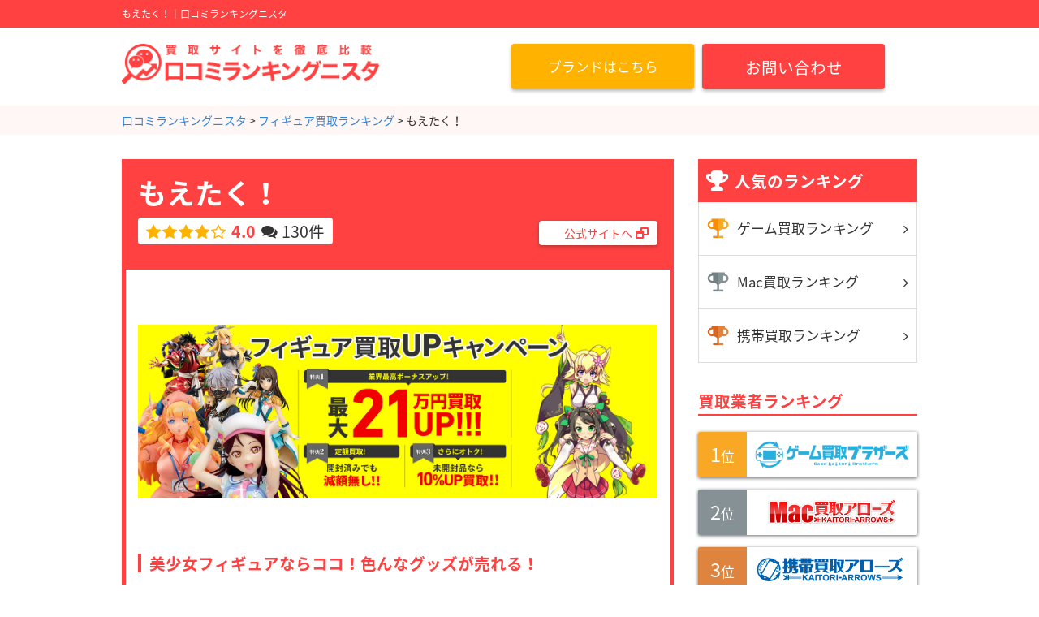

--- FILE ---
content_type: text/html; charset=UTF-8
request_url: https://ranking-nista.com/ranking-figure/moetaku/
body_size: 18745
content:
<!DOCTYPE HTML>
<html lang="ja">
<head>
<meta charset="utf-8">
<title>悪評！？もえたく！の口コミとレビューが炎上寸前！？ | 口コミランキングニスタ</title>
<link rel="stylesheet" type="text/css" href="https://ranking-nista.com/wp-content/themes/rankingnista-pc/css/reset.css">
<link rel="stylesheet" type="text/css" href="//maxcdn.bootstrapcdn.com/font-awesome/4.7.0/css/font-awesome.min.css">
<link rel="stylesheet" type="text/css" href="//fonts.googleapis.com/earlyaccess/notosansjapanese.css">
<link rel="stylesheet" type="text/css" href="https://ranking-nista.com/wp-content/themes/rankingnista-pc/sass/style.css?1090903323">
<link rel="stylesheet" type="text/css" href="//cdnjs.cloudflare.com/ajax/libs/jQuery-Validation-Engine/2.6.4/validationEngine.jquery.min.css">
<meta name="format-detection" content="telephone=no">

<!-- All in One SEO Pack 2.4.4.1 by Michael Torbert of Semper Fi Web Design[63,81] -->
<meta name="description"  content="もえたく！の口コミ・レビュー・評判を紹介！ ランキングニスタでは、各買取サイトの口コミ・レビュー・評判は勿論、役立つコラム情報まで掲載しています！" />

<link rel="canonical" href="https://ranking-nista.com/ranking-figure/moetaku/" />
			<script type="text/javascript" >
				window.ga=window.ga||function(){(ga.q=ga.q||[]).push(arguments)};ga.l=+new Date;
				ga('create', 'UA-89209500-2', 'auto');
				// Plugins
				ga('require', 'outboundLinkTracker');
				ga('send', 'pageview');
			</script>
			<script async src="https://www.google-analytics.com/analytics.js"></script>
			<script async src="https://cdnjs.cloudflare.com/ajax/libs/autotrack/2.4.0/autotrack.js"></script>
<!-- /all in one seo pack -->
<link rel='dns-prefetch' href='//s0.wp.com' />
<link rel='dns-prefetch' href='//s.w.org' />
<link rel='stylesheet' id='contact-form-7-css'  href='https://ranking-nista.com/wp-content/plugins/contact-form-7/includes/css/styles.css' type='text/css' media='all' />
<link rel='stylesheet' id='toc-screen-css'  href='https://ranking-nista.com/wp-content/plugins/table-of-contents-plus/screen.min.css?ver=1509' type='text/css' media='all' />
<link rel='stylesheet' id='jetpack_css-css'  href='https://ranking-nista.com/wp-content/plugins/jetpack/css/jetpack.css?ver=5.7.1' type='text/css' media='all' />
<script type='text/javascript' src='https://ranking-nista.com/wp-includes/js/jquery/jquery.js?ver=1.12.4'></script>
<script type='text/javascript' src='https://ranking-nista.com/wp-includes/js/jquery/jquery-migrate.min.js?ver=1.4.1'></script>
<!-- Favicon Rotator -->
<link rel="shortcut icon" href="https://ranking-nista.com/wp-content/uploads/2018/02/favicon.ico" />
<!-- End Favicon Rotator -->
<script data-ad-client="ca-pub-4611559163818593" async src="https://pagead2.googlesyndication.com/pagead/js/adsbygoogle.js"></script>
<link rel='dns-prefetch' href='//v0.wordpress.com'/>
<link rel='dns-prefetch' href='//i0.wp.com'/>
<link rel='dns-prefetch' href='//i1.wp.com'/>
<link rel='dns-prefetch' href='//i2.wp.com'/>
<style type='text/css'>img#wpstats{display:none}</style></head>
<body>
	<div id="wrap">
		<header id="header">
			<div class="h1_box">
				<h1>もえたく！｜口コミランキングニスタ</h1>
			</div>
			<div class="head_box">
				<p class="logo"><a href="https://ranking-nista.com"><img src="https://ranking-nista.com/wp-content/themes/rankingnista-pc/images/cmn/logo.png" width="318" alt="口コミランキングニスタ"></a></p>
				<div class="btn_box">
					<div class="btn hd_btn site_btn">
						<a href="https://brand.ranking-nista.com">
							<p class="btn_txt">ブランドはこちら</p>
						</a>
					</div>
					<div class="btn hd_btn">
						<a href="https://ranking-nista.com/contact" rel="nofollow"><p class="btn_txt">お問い合わせ</p></a>
					</div>
				</div>
			</div>
		</header>

					<div id="bread_list">
				<!-- Breadcrumb NavXT 6.0.4 -->
<span property="itemListElement" typeof="ListItem"><a property="item" typeof="WebPage" title="口コミランキングニスタへ移動" href="https://ranking-nista.com" class="home"><span property="name">口コミランキングニスタ</span></a><meta property="position" content="1"></span> &gt; <span property="itemListElement" typeof="ListItem"><a property="item" typeof="WebPage" title="フィギュア買取ランキングへ移動" href="https://ranking-nista.com/ranking-figure/" class="post post-page"><span property="name">フィギュア買取ランキング</span></a><meta property="position" content="2"></span> &gt; <span property="itemListElement" typeof="ListItem"><span property="name">もえたく！</span><meta property="position" content="3"></span>			</div>
		

	
		
	<div id="contents_wrap" class="ranking item_detail under_page">
		<div id="main">
			<!-- <div class="adsense">
				<img src="https://placehold.jp/680x176.png?text=adsense広告680*176" alt="アドセンス">
			</div> -->
			
			<article class="site_item">
				<div class="title_box" itemprop="aggregateRating" itemscope itemtype="http://schema.org/AggregateRating">
                    <meta itemprop="itemReviewed" content="もえたく！">
					<h2 class="rank_h2">もえたく！</h2>
					<div class="flex_box">
						<div class="eval_box">
							<div class="star_box">
																	<div class="yel">
										<ul class="star_ul">
											<li class="list"><i class="fa fa-star" aria-hidden="true"></i></li><li class="list"><i class="fa fa-star" aria-hidden="true"></i></li><li class="list"><i class="fa fa-star" aria-hidden="true"></i></li><li class="list"><i class="fa fa-star" aria-hidden="true"></i></li><li class="list"><i class="fa fa-star-o" aria-hidden="true"></i></li>										</ul>
									</div>
									<span class="bold red" itemprop="ratingValue">4.0</span>
															</div>

							
							<div class="review_box">
																	                                    <p class="num"><span itemprop="reviewCount">130</span>件</p>
															</div>
							

						</div>
													<div class="btn site_btn">
								<a href="https://px.a8.net/svt/ejp?a8mat=2NZ4XA+2MNXYQ+1SOW+TUGK2" target="_blank" rel="nofollow">
									<p class="btn_txt">公式サイトへ</p>
								</a>
							</div>
											</div>
					
				</div>
				
				<div class="rank_inner">
										<p class="item_mv"><img src="https://i0.wp.com/ranking-nista.com/wp-content/uploads/2018/02/244fab30336dd8838f6fa363c7a11624.png?fit=1465%2C490&ssl=1" alt="もえたく！"></p>

					<section class="item_content">
						<h3 class="item_h3">美少女フィギュアならココ！色んなグッズが売れる！</h3>

												<div class="item_txt"><p>もえたく！では、特に美少女系のグッズを中心に買取を行っています。フィギュアのみならず、ドールや抱き枕カバーなどまで、幅広いアイテムを取り扱っています。さらに、figmaの買取には力を入れています！figmaは、関節などが可動式のフィギュアで、シルエットの美しさから新世代のアクションフィギュアとも言われています。その為、ピンポイントでfigmaを高く売りたい方にはもえたく！がおすすめです！その他、他店では売れないような一番くじ、プライズ、景品などの買取できるので、是非一度公式ホームページでチェックしてみてください！</p></div>
							
						<div class="recomend_box">
							<h4 class="point_h4">■ おすすめポイント！</h4>
																						<ul class="txt_box">
																			<li class="list">まとめ売りで最大21万円ボーナスアップ！</li>
																			<li class="list">開封品でも減額無し！</li>
																			<li class="list">未開封なら買取額10％アップ！</li>
																			<li class="list">往復の送料が無料</li>
																	</ul>
													</div>
					</section>

					<section class="item_content">
						<h3 class="item_h3">総合調査結果</h3>
						<dl class="result_table">
							<div class="result_item">
								<dt class="result_title">買取金額</dt>
								<dd class="result_star">
																			<div class="dd_txt yel">
											<ul class="star_ul">
												<li class="list"><i class="fa fa-star" aria-hidden="true"></i></li><li class="list"><i class="fa fa-star" aria-hidden="true"></i></li><li class="list"><i class="fa fa-star" aria-hidden="true"></i></li><li class="list"><i class="fa fa-star" aria-hidden="true"></i></li><li class="list"><i class="fa fa-star-o" aria-hidden="true"></i></li>											</ul>
										</div>
																	</dd>
							</div>
							<div class="result_item">
								<dt class="result_title">送料・手数料</dt>
								<dd class="result_star">
																			<div class="dd_txt yel">
											<ul class="star_ul">
												<li class="list"><i class="fa fa-star" aria-hidden="true"></i></li><li class="list"><i class="fa fa-star" aria-hidden="true"></i></li><li class="list"><i class="fa fa-star" aria-hidden="true"></i></li><li class="list"><i class="fa fa-star" aria-hidden="true"></i></li><li class="list"><i class="fa fa-star" aria-hidden="true"></i></li>											</ul>
										</div>
																	</dd>
							</div>
							<div class="result_item">
								<dt class="result_title">スピード</dt>
								<dd class="result_star">
																			<div class="dd_txt yel">
											<ul class="star_ul">
												<li class="list"><i class="fa fa-star" aria-hidden="true"></i></li><li class="list"><i class="fa fa-star" aria-hidden="true"></i></li><li class="list"><i class="fa fa-star" aria-hidden="true"></i></li><li class="list"><i class="fa fa-star" aria-hidden="true"></i></li><li class="list"><i class="fa fa-star-half-o" aria-hidden="true"></i></li>											</ul>
										</div>
																	</dd>
							</div>
							<div class="result_item">
								<dt class="result_title">サービス</dt>
								<dd class="result_star">
																			<div class="dd_txt yel">
											<ul class="star_ul">
												<li class="list"><i class="fa fa-star" aria-hidden="true"></i></li><li class="list"><i class="fa fa-star" aria-hidden="true"></i></li><li class="list"><i class="fa fa-star" aria-hidden="true"></i></li><li class="list"><i class="fa fa-star" aria-hidden="true"></i></li><li class="list"><i class="fa fa-star-o" aria-hidden="true"></i></li>											</ul>
										</div>
																	</dd>
							</div>
							<div class="result_item">
								<dt class="result_title">キャンペーン</dt>
								<dd class="result_star">
																			<div class="dd_txt yel">
											<ul class="star_ul">
												<li class="list"><i class="fa fa-star" aria-hidden="true"></i></li><li class="list"><i class="fa fa-star" aria-hidden="true"></i></li><li class="list"><i class="fa fa-star" aria-hidden="true"></i></li><li class="list"><i class="fa fa-star" aria-hidden="true"></i></li><li class="list"><i class="fa fa-star" aria-hidden="true"></i></li>											</ul>
										</div>
																	</dd>
							</div>
							<div class="result_item">
								<dt class="result_title">対応地域</dt>
								<dd class="result_star">
									<p class="dd_txt">全国</p>
								</dd>
							</div>
						</dl>
					</section>

					<section class="item_content">
						<h3 class="result_h3">もえたく！の総合評価</h3>
						<p class="item_txt">もえたく！は大手フィギュア買取業者なので、買取対象商品も豊富です。美少女系のフィギュアに強いですが、一番くじやプライズなどの商品も取り扱っているので、他店で買取不可だったのもの買取ができるかもしれません。特にfigmaの買取には力を入れていますので、高価査定も期待できます。1点からでも買取に出せますが、まとめて売るとボーナスアップでなんと21万円アップ！このボーナスアップの金額は、他の業者には無い魅力ですね！売るならまとめて売るほうがいいですね！</p>
					</section>

											<div class="btn corp_btn one_btn">
							<a href="https://px.a8.net/svt/ejp?a8mat=2NZ4XA+2MNXYQ+1SOW+TUGK2" rel="nofollow" rel="nofollow">
								<p class="btn_txt">公式サイトへ</p>
							</a>
						</div>
										

											
						<section class="item_content" id="review_list">
							<h3 class="item_h3">もえたく！の口コミ</h3>
							<ul class="item_review">
																	
									<li class="review_list">
																				<p class="icon_img">
																						<img src="https://ranking-nista.com/wp-content/themes/rankingnista-pc/images/review/man.png" width="168" alt="男性のアイコン">
																					</p>

										<div class="txt_box">
											<div class="info_box">
												<p class="name">Y</p>

												<div class="star">
													<ul class="star_ul">
														<li class="list"><i class="fa fa-star-half-o" aria-hidden="true"></i></li><li class="list"><i class="fa fa-star-o" aria-hidden="true"></i></li><li class="list"><i class="fa fa-star-o" aria-hidden="true"></i></li><li class="list"><i class="fa fa-star-o" aria-hidden="true"></i></li><li class="list"><i class="fa fa-star-o" aria-hidden="true"></i></li>													</ul>
												</div>
												<p class="num">(0.5)</p>
											</div>
											<p class="txt">星0どころの話ではない。傷無し新品のポケカを送ったにも関わらず、散々待たされた挙句に白カケやら傷やら皮脂やら難癖つけられて大幅減額。二度と使わないし、他の人たちにも使ってほしくない詐欺業者。ちなみに名前が似てるブックオフとは一切関係ない業者です。</p>
										</div>
									</li>
									
																	
									<li class="review_list">
																				<p class="icon_img">
																						<img src="https://ranking-nista.com/wp-content/themes/rankingnista-pc/images/review/man.png" width="168" alt="男性のアイコン">
																					</p>

										<div class="txt_box">
											<div class="info_box">
												<p class="name">ぬむむ</p>

												<div class="star">
													<ul class="star_ul">
														<li class="list"><i class="fa fa-star-half-o" aria-hidden="true"></i></li><li class="list"><i class="fa fa-star-o" aria-hidden="true"></i></li><li class="list"><i class="fa fa-star-o" aria-hidden="true"></i></li><li class="list"><i class="fa fa-star-o" aria-hidden="true"></i></li><li class="list"><i class="fa fa-star-o" aria-hidden="true"></i></li>													</ul>
												</div>
												<p class="num">(0.5)</p>
											</div>
											<p class="txt">正直言うと0.5もつけたくない。最低な詐欺サイト。
140体ほどプライズ売って7000円程度、査定された商品は１０点程度で、後は値段が付けられないのでまとめて4000円とか馬鹿にしている。
キャンペーンで1.5倍とか、まとめ売りボーナスとか打ち出しているが、査定の詳細には一切表記されていない。早期に行政処分が下ることを祈る。</p>
										</div>
									</li>
									
																	
									<li class="review_list">
																				<p class="icon_img">
																						<img src="https://ranking-nista.com/wp-content/themes/rankingnista-pc/images/review/man.png" width="168" alt="男性のアイコン">
																					</p>

										<div class="txt_box">
											<div class="info_box">
												<p class="name">Xマン</p>

												<div class="star">
													<ul class="star_ul">
														<li class="list"><i class="fa fa-star-half-o" aria-hidden="true"></i></li><li class="list"><i class="fa fa-star-o" aria-hidden="true"></i></li><li class="list"><i class="fa fa-star-o" aria-hidden="true"></i></li><li class="list"><i class="fa fa-star-o" aria-hidden="true"></i></li><li class="list"><i class="fa fa-star-o" aria-hidden="true"></i></li>													</ul>
												</div>
												<p class="num">(0.5)</p>
											</div>
											<p class="txt">ここは詐欺です。
段ボール1箱分で現金10,000円で買い取りとサイトに載せておきながら
送ったら査定10円だと！
詐欺以外の何物でもない。
こんなところ利用したらダメです。</p>
										</div>
									</li>
									
																	
									<li class="review_list">
																				<p class="icon_img">
																						<img src="https://ranking-nista.com/wp-content/themes/rankingnista-pc/images/review/man.png" width="168" alt="男性のアイコン">
																					</p>

										<div class="txt_box">
											<div class="info_box">
												<p class="name">あ</p>

												<div class="star">
													<ul class="star_ul">
														<li class="list"><i class="fa fa-star-half-o" aria-hidden="true"></i></li><li class="list"><i class="fa fa-star-o" aria-hidden="true"></i></li><li class="list"><i class="fa fa-star-o" aria-hidden="true"></i></li><li class="list"><i class="fa fa-star-o" aria-hidden="true"></i></li><li class="list"><i class="fa fa-star-o" aria-hidden="true"></i></li>													</ul>
												</div>
												<p class="num">(0.5)</p>
											</div>
											<p class="txt">パックから出てローダーいれた美品なのに、傷ありとかマジで査定終わってる。
2度とするか！</p>
										</div>
									</li>
									
																	
									<li class="review_list">
																				<p class="icon_img">
																						<img src="https://ranking-nista.com/wp-content/themes/rankingnista-pc/images/review/man.png" width="168" alt="男性のアイコン">
																					</p>

										<div class="txt_box">
											<div class="info_box">
												<p class="name">ヒツさん</p>

												<div class="star">
													<ul class="star_ul">
														<li class="list"><i class="fa fa-star-half-o" aria-hidden="true"></i></li><li class="list"><i class="fa fa-star-o" aria-hidden="true"></i></li><li class="list"><i class="fa fa-star-o" aria-hidden="true"></i></li><li class="list"><i class="fa fa-star-o" aria-hidden="true"></i></li><li class="list"><i class="fa fa-star-o" aria-hidden="true"></i></li>													</ul>
												</div>
												<p class="num">(0.5)</p>
											</div>
											<p class="txt">もえたく店舗は消費者を低価格で騙し、破損した商品を未開封のまま販売する非常に悪質な店舗で、私は腹を立てて返金してくれませんでした。私はヤフーオークションでフィギュアを購入しました。もえたくヤフオク！店は販売ページにはフィギュアは傷の見えない中古品と書かれていました。喜んで箱を開けたのですが、封を開ける前に中のフィギュアの本体のマントが切れていました。フィギュアのマントの肩ひもが二つとも切れていました。インナーカバーを開けてみると、フィギュアの髪の毛には穴が開いていたり、フィギュアの本体には汚れが目立ち、本体は黄色くなっていました。もえたく店にメールと写真を送ったのですが、2日経っても返事がありません。もえたく店に電話を持っていると、パソコンが停止しています。</p>
										</div>
									</li>
									
																	
									<li class="review_list">
																				<p class="icon_img">
																						<img src="https://ranking-nista.com/wp-content/themes/rankingnista-pc/images/review/man.png" width="168" alt="男性のアイコン">
																					</p>

										<div class="txt_box">
											<div class="info_box">
												<p class="name">ｄ</p>

												<div class="star">
													<ul class="star_ul">
														<li class="list"><i class="fa fa-star-half-o" aria-hidden="true"></i></li><li class="list"><i class="fa fa-star-o" aria-hidden="true"></i></li><li class="list"><i class="fa fa-star-o" aria-hidden="true"></i></li><li class="list"><i class="fa fa-star-o" aria-hidden="true"></i></li><li class="list"><i class="fa fa-star-o" aria-hidden="true"></i></li>													</ul>
												</div>
												<p class="num">(0.5)</p>
											</div>
											<p class="txt">ここまでひどいのは初めてでした。
遊戯王カードの買取にて
光の黄金櫃 25thを査定に出したところ１か月も待たされた挙句
パックから出してすぐにアクリル製のプロテクターにて保存していたのにも関わらず傷ありとされ、８００円の買取でした（サイトに載っている買取金額は３５００）この状況ですら傷ありになるのなら美品買取なんでほぼ無理なのでは？
星すらつけたくないレベルの詐欺企業です。

</p>
										</div>
									</li>
									
																	
									<li class="review_list">
																				<p class="icon_img">
																						<img src="https://ranking-nista.com/wp-content/themes/rankingnista-pc/images/review/woman.png" width="168" alt="女性のアイコン">
																					</p>

										<div class="txt_box">
											<div class="info_box">
												<p class="name">あめのちくもり</p>

												<div class="star">
													<ul class="star_ul">
														<li class="list"><i class="fa fa-star-half-o" aria-hidden="true"></i></li><li class="list"><i class="fa fa-star-o" aria-hidden="true"></i></li><li class="list"><i class="fa fa-star-o" aria-hidden="true"></i></li><li class="list"><i class="fa fa-star-o" aria-hidden="true"></i></li><li class="list"><i class="fa fa-star-o" aria-hidden="true"></i></li>													</ul>
												</div>
												<p class="num">(0.5)</p>
											</div>
											<p class="txt">評価もつけたくないくらい酷い。査定に時間がかかった結果が4,000円未満？100点近く送ったのにも関わらずこれは酷すぎる。もう利用しない</p>
										</div>
									</li>
									
																	
									<li class="review_list">
																				<p class="icon_img">
																						<img src="https://ranking-nista.com/wp-content/themes/rankingnista-pc/images/review/man.png" width="168" alt="男性のアイコン">
																					</p>

										<div class="txt_box">
											<div class="info_box">
												<p class="name">ゆ</p>

												<div class="star">
													<ul class="star_ul">
														<li class="list"><i class="fa fa-star-half-o" aria-hidden="true"></i></li><li class="list"><i class="fa fa-star-o" aria-hidden="true"></i></li><li class="list"><i class="fa fa-star-o" aria-hidden="true"></i></li><li class="list"><i class="fa fa-star-o" aria-hidden="true"></i></li><li class="list"><i class="fa fa-star-o" aria-hidden="true"></i></li>													</ul>
												</div>
												<p class="num">(0.5)</p>
											</div>
											<p class="txt">本当にここはありえない、箱あり5点ほど、箱無し57点ほど送って査定させた結果2.000円もしない査定結果。メルカリで売った方が全然良い。まぢで訴えたい。人を馬鹿にしすぎ。</p>
										</div>
									</li>
									
																	
									<li class="review_list">
																				<p class="icon_img">
																						<img src="https://ranking-nista.com/wp-content/themes/rankingnista-pc/images/review/man.png" width="168" alt="男性のアイコン">
																					</p>

										<div class="txt_box">
											<div class="info_box">
												<p class="name">ゆ</p>

												<div class="star">
													<ul class="star_ul">
														<li class="list"><i class="fa fa-star-half-o" aria-hidden="true"></i></li><li class="list"><i class="fa fa-star-o" aria-hidden="true"></i></li><li class="list"><i class="fa fa-star-o" aria-hidden="true"></i></li><li class="list"><i class="fa fa-star-o" aria-hidden="true"></i></li><li class="list"><i class="fa fa-star-o" aria-hidden="true"></i></li>													</ul>
												</div>
												<p class="num">(0.5)</p>
											</div>
											<p class="txt">本当にここはありえない、箱あり5点ほど、箱無し57点ほど送って査定させた結果2.000円もしない査定結果。メルカリで売った方が全然良い。まぢで訴えたい。人を馬鹿にしすぎ。</p>
										</div>
									</li>
									
																	
									<li class="review_list">
																				<p class="icon_img">
																						<img src="https://ranking-nista.com/wp-content/themes/rankingnista-pc/images/review/woman.png" width="168" alt="女性のアイコン">
																					</p>

										<div class="txt_box">
											<div class="info_box">
												<p class="name">gg</p>

												<div class="star">
													<ul class="star_ul">
														<li class="list"><i class="fa fa-star-half-o" aria-hidden="true"></i></li><li class="list"><i class="fa fa-star-o" aria-hidden="true"></i></li><li class="list"><i class="fa fa-star-o" aria-hidden="true"></i></li><li class="list"><i class="fa fa-star-o" aria-hidden="true"></i></li><li class="list"><i class="fa fa-star-o" aria-hidden="true"></i></li>													</ul>
												</div>
												<p class="num">(0.5)</p>
											</div>
											<p class="txt">「アニメ関連グッズ買取」とウェブサイトにあったので100点以上をまとめて依頼したのですが【買取不可】との連絡が。
理由は【依頼品の中に買取不可品が混ざっていたため】とのこと。
買取不可品があった場合、処分または着払いで返送のどちらかの対応になるとのことです。
この連絡の後に何故か査定額の連絡も来たのですが、100点以上で2円とのことでした。私は買取不可があったので全て返却されるものだと思い、着払いで返送を頼みました…が、返送は買取不可だったもののみで他は戻ってきませんでした。
つまり、98点ほど2円での買取になりました。
査定後に来た連絡には、不可品のみ返送などとは書いてありませんでした。私の確認不足もありますが、これは大変不親切であると思います。
恐らく私の場合、自動買取コースを選択したため98点で2円で買い取られた形です。
あまりにも買い叩きすぎだと思います。
2円なら全て引き取りたかったのにそれもできず、泣き寝入り確定です…。
これから利用を検討されている方は、もし買取を利用するなら査定してもキャンセルができるようなコースで申し込んだ方が良いです。
私は、あまりにもさぎまがいな業者だと感じたのでもう二度と利用しません。</p>
										</div>
									</li>
									
																	
									<li class="review_list">
																				<p class="icon_img">
																						<img src="https://ranking-nista.com/wp-content/themes/rankingnista-pc/images/review/woman.png" width="168" alt="女性のアイコン">
																					</p>

										<div class="txt_box">
											<div class="info_box">
												<p class="name">gg</p>

												<div class="star">
													<ul class="star_ul">
														<li class="list"><i class="fa fa-star-half-o" aria-hidden="true"></i></li><li class="list"><i class="fa fa-star-o" aria-hidden="true"></i></li><li class="list"><i class="fa fa-star-o" aria-hidden="true"></i></li><li class="list"><i class="fa fa-star-o" aria-hidden="true"></i></li><li class="list"><i class="fa fa-star-o" aria-hidden="true"></i></li>													</ul>
												</div>
												<p class="num">(0.5)</p>
											</div>
											<p class="txt">「アニメ関連グッズ買取」とウェブサイトにあったので100点以上をまとめて依頼したのですが【買取不可】との連絡が。
理由は【依頼品の中に買取不可品が混ざっていたため】とのこと。
買取不可品があった場合、処分または着払いで返送のどちらかの対応になるとのことです。
この連絡の後に何故か査定額の連絡も来たのですが、100点以上で2円とのことでした。私は買取不可があったので全て返却されるものだと思い、着払いで返送を頼みました…が、返送は買取不可だったもののみで他は戻ってきませんでした。
つまり、98点ほど2円での買取になりました。
査定後に来た連絡には、不可品のみ返送などとは書いてありませんでした。私の確認不足もありますが、これは大変不親切であると思います。
恐らく私の場合、自動買取コースを選択したため98点で2円で買い取られた形です。
あまりにも買い叩きすぎだと思います。
2円なら全て引き取りたかったのにそれもできず、泣き寝入り確定です…。
これから利用を検討されている方は、もし買取を利用するなら査定してもキャンセルができるようなコースで申し込んだ方が良いです。
私は、あまりにもさぎまがいな業者だと感じたのでもう二度と利用しません。</p>
										</div>
									</li>
									
																	
									<li class="review_list">
																				<p class="icon_img">
																						<img src="https://ranking-nista.com/wp-content/themes/rankingnista-pc/images/review/man.png" width="168" alt="男性のアイコン">
																					</p>

										<div class="txt_box">
											<div class="info_box">
												<p class="name">被害者A</p>

												<div class="star">
													<ul class="star_ul">
														<li class="list"><i class="fa fa-star-half-o" aria-hidden="true"></i></li><li class="list"><i class="fa fa-star-o" aria-hidden="true"></i></li><li class="list"><i class="fa fa-star-o" aria-hidden="true"></i></li><li class="list"><i class="fa fa-star-o" aria-hidden="true"></i></li><li class="list"><i class="fa fa-star-o" aria-hidden="true"></i></li>													</ul>
												</div>
												<p class="num">(0.5)</p>
											</div>
											<p class="txt">CMうざい。
ただそれだけ。</p>
										</div>
									</li>
									
																	
									<li class="review_list">
																				<p class="icon_img">
																						<img src="https://ranking-nista.com/wp-content/themes/rankingnista-pc/images/review/man.png" width="168" alt="男性のアイコン">
																					</p>

										<div class="txt_box">
											<div class="info_box">
												<p class="name">たす</p>

												<div class="star">
													<ul class="star_ul">
														<li class="list"><i class="fa fa-star-half-o" aria-hidden="true"></i></li><li class="list"><i class="fa fa-star-o" aria-hidden="true"></i></li><li class="list"><i class="fa fa-star-o" aria-hidden="true"></i></li><li class="list"><i class="fa fa-star-o" aria-hidden="true"></i></li><li class="list"><i class="fa fa-star-o" aria-hidden="true"></i></li>													</ul>
												</div>
												<p class="num">(0.5)</p>
											</div>
											<p class="txt">送った枚数が違いすぎ、個別で売るのを躊躇った自分が愚かでした。写真撮っててよかった、すり替えとかあったら訴えます</p>
										</div>
									</li>
									
																	
									<li class="review_list">
																				<p class="icon_img">
																						<img src="https://ranking-nista.com/wp-content/themes/rankingnista-pc/images/review/man.png" width="168" alt="男性のアイコン">
																					</p>

										<div class="txt_box">
											<div class="info_box">
												<p class="name">たす</p>

												<div class="star">
													<ul class="star_ul">
														<li class="list"><i class="fa fa-star-half-o" aria-hidden="true"></i></li><li class="list"><i class="fa fa-star-o" aria-hidden="true"></i></li><li class="list"><i class="fa fa-star-o" aria-hidden="true"></i></li><li class="list"><i class="fa fa-star-o" aria-hidden="true"></i></li><li class="list"><i class="fa fa-star-o" aria-hidden="true"></i></li>													</ul>
												</div>
												<p class="num">(0.5)</p>
											</div>
											<p class="txt">送った枚数が違いすぎ、個別で売るのを躊躇った自分が愚かでした。写真撮っててよかった、すり替えとかあったら訴えます</p>
										</div>
									</li>
									
																	
									<li class="review_list">
																				<p class="icon_img">
																						<img src="https://ranking-nista.com/wp-content/themes/rankingnista-pc/images/review/man.png" width="168" alt="男性のアイコン">
																					</p>

										<div class="txt_box">
											<div class="info_box">
												<p class="name">たす</p>

												<div class="star">
													<ul class="star_ul">
														<li class="list"><i class="fa fa-star-half-o" aria-hidden="true"></i></li><li class="list"><i class="fa fa-star-o" aria-hidden="true"></i></li><li class="list"><i class="fa fa-star-o" aria-hidden="true"></i></li><li class="list"><i class="fa fa-star-o" aria-hidden="true"></i></li><li class="list"><i class="fa fa-star-o" aria-hidden="true"></i></li>													</ul>
												</div>
												<p class="num">(0.5)</p>
											</div>
											<p class="txt">送った枚数が違いすぎ、個別で売るのを躊躇った自分が愚かでした。写真撮っててよかった、すり替えとかあったら訴えます</p>
										</div>
									</li>
									
																	
									<li class="review_list">
																				<p class="icon_img">
																						<img src="https://ranking-nista.com/wp-content/themes/rankingnista-pc/images/review/woman.png" width="168" alt="女性のアイコン">
																					</p>

										<div class="txt_box">
											<div class="info_box">
												<p class="name">y</p>

												<div class="star">
													<ul class="star_ul">
														<li class="list"><i class="fa fa-star-half-o" aria-hidden="true"></i></li><li class="list"><i class="fa fa-star-o" aria-hidden="true"></i></li><li class="list"><i class="fa fa-star-o" aria-hidden="true"></i></li><li class="list"><i class="fa fa-star-o" aria-hidden="true"></i></li><li class="list"><i class="fa fa-star-o" aria-hidden="true"></i></li>													</ul>
												</div>
												<p class="num">(0.5)</p>
											</div>
											<p class="txt">査定金額あらかじめしておいたものとかけ離れ過ぎていてやられたと思った。100枚以上新品のポケモンカードを送って、3枚しか査定されなかった。その他のカードは返してくれないの一点張り。詐欺です。詐欺意外の何者でもない。</p>
										</div>
									</li>
									
																	
									<li class="review_list">
																				<p class="icon_img">
																						<img src="https://ranking-nista.com/wp-content/themes/rankingnista-pc/images/review/woman.png" width="168" alt="女性のアイコン">
																					</p>

										<div class="txt_box">
											<div class="info_box">
												<p class="name">y</p>

												<div class="star">
													<ul class="star_ul">
														<li class="list"><i class="fa fa-star-half-o" aria-hidden="true"></i></li><li class="list"><i class="fa fa-star-o" aria-hidden="true"></i></li><li class="list"><i class="fa fa-star-o" aria-hidden="true"></i></li><li class="list"><i class="fa fa-star-o" aria-hidden="true"></i></li><li class="list"><i class="fa fa-star-o" aria-hidden="true"></i></li>													</ul>
												</div>
												<p class="num">(0.5)</p>
											</div>
											<p class="txt">査定金額あらかじめしておいたものとかけ離れ過ぎていてやられたと思った。100枚以上新品のポケモンカードを送って、3枚しか査定されなかった。その他のカードは返してくれないの一点張り。詐欺です。詐欺意外の何者でもない。</p>
										</div>
									</li>
									
																	
									<li class="review_list">
																				<p class="icon_img">
																						<img src="https://ranking-nista.com/wp-content/themes/rankingnista-pc/images/review/woman.png" width="168" alt="女性のアイコン">
																					</p>

										<div class="txt_box">
											<div class="info_box">
												<p class="name">y</p>

												<div class="star">
													<ul class="star_ul">
														<li class="list"><i class="fa fa-star-half-o" aria-hidden="true"></i></li><li class="list"><i class="fa fa-star-o" aria-hidden="true"></i></li><li class="list"><i class="fa fa-star-o" aria-hidden="true"></i></li><li class="list"><i class="fa fa-star-o" aria-hidden="true"></i></li><li class="list"><i class="fa fa-star-o" aria-hidden="true"></i></li>													</ul>
												</div>
												<p class="num">(0.5)</p>
											</div>
											<p class="txt">査定金額あらかじめしておいたものとかけ離れ過ぎていてやられたと思った。100枚以上新品のポケモンカードを送って、3枚しか査定されなかった。その他のカードは返してくれないの一点張り。詐欺です。詐欺意外の何者でもない。</p>
										</div>
									</li>
									
																	
									<li class="review_list">
																				<p class="icon_img">
																						<img src="https://ranking-nista.com/wp-content/themes/rankingnista-pc/images/review/woman.png" width="168" alt="女性のアイコン">
																					</p>

										<div class="txt_box">
											<div class="info_box">
												<p class="name">y</p>

												<div class="star">
													<ul class="star_ul">
														<li class="list"><i class="fa fa-star-half-o" aria-hidden="true"></i></li><li class="list"><i class="fa fa-star-o" aria-hidden="true"></i></li><li class="list"><i class="fa fa-star-o" aria-hidden="true"></i></li><li class="list"><i class="fa fa-star-o" aria-hidden="true"></i></li><li class="list"><i class="fa fa-star-o" aria-hidden="true"></i></li>													</ul>
												</div>
												<p class="num">(0.5)</p>
											</div>
											<p class="txt">査定金額あらかじめしておいたものとかけ離れ過ぎていてやられたと思った。100枚以上新品のポケモンカードを送って、3枚しか査定されなかった。その他のカードは返してくれないの一点張り。詐欺です。詐欺意外の何者でもない。</p>
										</div>
									</li>
									
																	
									<li class="review_list">
																				<p class="icon_img">
																						<img src="https://ranking-nista.com/wp-content/themes/rankingnista-pc/images/review/woman.png" width="168" alt="女性のアイコン">
																					</p>

										<div class="txt_box">
											<div class="info_box">
												<p class="name">y</p>

												<div class="star">
													<ul class="star_ul">
														<li class="list"><i class="fa fa-star-half-o" aria-hidden="true"></i></li><li class="list"><i class="fa fa-star-o" aria-hidden="true"></i></li><li class="list"><i class="fa fa-star-o" aria-hidden="true"></i></li><li class="list"><i class="fa fa-star-o" aria-hidden="true"></i></li><li class="list"><i class="fa fa-star-o" aria-hidden="true"></i></li>													</ul>
												</div>
												<p class="num">(0.5)</p>
											</div>
											<p class="txt">査定金額あらかじめしておいたものとかけ離れ過ぎていてやられたと思った。100枚以上新品のポケモンカードを送って、3枚しか査定されなかった。その他のカードは返してくれないの一点張り。詐欺です。詐欺意外の何者でもない。</p>
										</div>
									</li>
									
																	
									<li class="review_list">
																				<p class="icon_img">
																						<img src="https://ranking-nista.com/wp-content/themes/rankingnista-pc/images/review/man.png" width="168" alt="男性のアイコン">
																					</p>

										<div class="txt_box">
											<div class="info_box">
												<p class="name">ぴーまん</p>

												<div class="star">
													<ul class="star_ul">
														<li class="list"><i class="fa fa-star-half-o" aria-hidden="true"></i></li><li class="list"><i class="fa fa-star-o" aria-hidden="true"></i></li><li class="list"><i class="fa fa-star-o" aria-hidden="true"></i></li><li class="list"><i class="fa fa-star-o" aria-hidden="true"></i></li><li class="list"><i class="fa fa-star-o" aria-hidden="true"></i></li>													</ul>
												</div>
												<p class="num">(0.5)</p>
											</div>
											<p class="txt">スターウォーズフィギュア４５点の査定金額が全部で5000円以下との回答が
そく返却してもらいました、きちんと鑑定されていなかったのでびっくりです１</p>
										</div>
									</li>
									
																	
									<li class="review_list">
																				<p class="icon_img">
																						<img src="https://ranking-nista.com/wp-content/themes/rankingnista-pc/images/review/man.png" width="168" alt="男性のアイコン">
																					</p>

										<div class="txt_box">
											<div class="info_box">
												<p class="name">ムラビト</p>

												<div class="star">
													<ul class="star_ul">
														<li class="list"><i class="fa fa-star-half-o" aria-hidden="true"></i></li><li class="list"><i class="fa fa-star-o" aria-hidden="true"></i></li><li class="list"><i class="fa fa-star-o" aria-hidden="true"></i></li><li class="list"><i class="fa fa-star-o" aria-hidden="true"></i></li><li class="list"><i class="fa fa-star-o" aria-hidden="true"></i></li>													</ul>
												</div>
												<p class="num">(0.5)</p>
											</div>
											<p class="txt">買取保証とかないです。
開封してすぐのものをスリーブ入れたのに、買取価格はほぼ90%オフ。言いがかりつけて安く買い叩くことしか考えてないのでしょう。写真撮影はしたのでもしも傷ついていたらクレーム電話します。</p>
										</div>
									</li>
									
																	
									<li class="review_list">
																				<p class="icon_img">
																						<img src="https://ranking-nista.com/wp-content/themes/rankingnista-pc/images/review/man.png" width="168" alt="男性のアイコン">
																					</p>

										<div class="txt_box">
											<div class="info_box">
												<p class="name">ぺやんぐ</p>

												<div class="star">
													<ul class="star_ul">
														<li class="list"><i class="fa fa-star-half-o" aria-hidden="true"></i></li><li class="list"><i class="fa fa-star-o" aria-hidden="true"></i></li><li class="list"><i class="fa fa-star-o" aria-hidden="true"></i></li><li class="list"><i class="fa fa-star-o" aria-hidden="true"></i></li><li class="list"><i class="fa fa-star-o" aria-hidden="true"></i></li>													</ul>
												</div>
												<p class="num">(0.5)</p>
											</div>
											<p class="txt">値段が付くものは別でということで
キッチリ分けて送りました。

新品をそのままスリープに入れたもので
全て半額以下に査定されました。

また数も減らされていたりやりたい放題です。

高額商品抜かれたり
なかったことにされます。
写真を今回しっかり送る前のものを
とっているので、対応次第では
世の中に大きく広める予定です。</p>
										</div>
									</li>
									
																	
									<li class="review_list">
																				<p class="icon_img">
																						<img src="https://ranking-nista.com/wp-content/themes/rankingnista-pc/images/review/woman.png" width="168" alt="女性のアイコン">
																					</p>

										<div class="txt_box">
											<div class="info_box">
												<p class="name">ちゃちゃよめくら</p>

												<div class="star">
													<ul class="star_ul">
														<li class="list"><i class="fa fa-star-half-o" aria-hidden="true"></i></li><li class="list"><i class="fa fa-star-o" aria-hidden="true"></i></li><li class="list"><i class="fa fa-star-o" aria-hidden="true"></i></li><li class="list"><i class="fa fa-star-o" aria-hidden="true"></i></li><li class="list"><i class="fa fa-star-o" aria-hidden="true"></i></li>													</ul>
												</div>
												<p class="num">(0.5)</p>
											</div>
											<p class="txt">査定に時間がかかり過ぎる。連絡が一切ない。二度と利用しない。</p>
										</div>
									</li>
									
																	
									<li class="review_list">
																				<p class="icon_img">
																						<img src="https://ranking-nista.com/wp-content/themes/rankingnista-pc/images/review/man.png" width="168" alt="男性のアイコン">
																					</p>

										<div class="txt_box">
											<div class="info_box">
												<p class="name">ひどい</p>

												<div class="star">
													<ul class="star_ul">
														<li class="list"><i class="fa fa-star-half-o" aria-hidden="true"></i></li><li class="list"><i class="fa fa-star-o" aria-hidden="true"></i></li><li class="list"><i class="fa fa-star-o" aria-hidden="true"></i></li><li class="list"><i class="fa fa-star-o" aria-hidden="true"></i></li><li class="list"><i class="fa fa-star-o" aria-hidden="true"></i></li>													</ul>
												</div>
												<p class="num">(0.5)</p>
											</div>
											<p class="txt">ポケモンカード、高く買取とか、20%アップとか書いてあり、ネットに騙されました。キラキラとか、調べたら何千円するのも結構たくさん売って傷も汚れもないカードばかりなのに、1点しか買取されず衝撃の1円買取!!理由なども見る事は出来ず、ネット情報に高価買取を期待していたのに最悪でした。2度と利用する事はないでしょう!!</p>
										</div>
									</li>
									
																	
									<li class="review_list">
																				<p class="icon_img">
																						<img src="https://ranking-nista.com/wp-content/themes/rankingnista-pc/images/review/woman.png" width="168" alt="女性のアイコン">
																					</p>

										<div class="txt_box">
											<div class="info_box">
												<p class="name">ひどすぎる</p>

												<div class="star">
													<ul class="star_ul">
														<li class="list"><i class="fa fa-star-half-o" aria-hidden="true"></i></li><li class="list"><i class="fa fa-star-o" aria-hidden="true"></i></li><li class="list"><i class="fa fa-star-o" aria-hidden="true"></i></li><li class="list"><i class="fa fa-star-o" aria-hidden="true"></i></li><li class="list"><i class="fa fa-star-o" aria-hidden="true"></i></li>													</ul>
												</div>
												<p class="num">(0.5)</p>
											</div>
											<p class="txt">ネットの買取のが査定が良いという書き込みに騙されて利用。結果、到底中身をみていないのかと疑う値段で見積もりを出され、全部キャンセルと伝えると5,000円プラスでどうですか？とそれでも相場の数万単位で安い金額だったのでキャンセルしました。戻ってきたファギアは壊れないように梱包したものは空けてもいないもの、細かい部品は折られていてものもあり、フィギュアの組み立て方がわからない人が査定したんだろうなって感じ。フィギュアを時間をかけて梱包した無駄な時間、大切に飾ってあったのに壊されて返却され、フィギュア愛だのなんだの言ってるけどすべて嘘。二度と宅配系の会社は利用しないと心に決めた。</p>
										</div>
									</li>
									
																	
									<li class="review_list">
																				<p class="icon_img">
																						<img src="https://ranking-nista.com/wp-content/themes/rankingnista-pc/images/review/woman.png" width="168" alt="女性のアイコン">
																					</p>

										<div class="txt_box">
											<div class="info_box">
												<p class="name">ひどすぎる</p>

												<div class="star">
													<ul class="star_ul">
														<li class="list"><i class="fa fa-star-half-o" aria-hidden="true"></i></li><li class="list"><i class="fa fa-star-o" aria-hidden="true"></i></li><li class="list"><i class="fa fa-star-o" aria-hidden="true"></i></li><li class="list"><i class="fa fa-star-o" aria-hidden="true"></i></li><li class="list"><i class="fa fa-star-o" aria-hidden="true"></i></li>													</ul>
												</div>
												<p class="num">(0.5)</p>
											</div>
											<p class="txt">ネットの買取のが査定が良いという書き込みに騙されて利用。結果、到底中身をみていないのかと疑う値段で見積もりを出され、全部キャンセルと伝えると5,000円プラスでどうですか？とそれでも相場の数万単位で安い金額だったのでキャンセルしました。戻ってきたファギアは壊れないように梱包したものは空けてもいないもの、細かい部品は折られていてものもあり、フィギュアの組み立て方がわからない人が査定したんだろうなって感じ。フィギュアを時間をかけて梱包した無駄な時間、大切に飾ってあったのに壊されて返却され、フィギュア愛だのなんだの言ってるけどすべて嘘。二度と宅配系の会社は利用しないと心に決めた。</p>
										</div>
									</li>
									
																	
									<li class="review_list">
																				<p class="icon_img">
																						<img src="https://ranking-nista.com/wp-content/themes/rankingnista-pc/images/review/man.png" width="168" alt="男性のアイコン">
																					</p>

										<div class="txt_box">
											<div class="info_box">
												<p class="name">もえたくの闇</p>

												<div class="star">
													<ul class="star_ul">
														<li class="list"><i class="fa fa-star-half-o" aria-hidden="true"></i></li><li class="list"><i class="fa fa-star-o" aria-hidden="true"></i></li><li class="list"><i class="fa fa-star-o" aria-hidden="true"></i></li><li class="list"><i class="fa fa-star-o" aria-hidden="true"></i></li><li class="list"><i class="fa fa-star-o" aria-hidden="true"></i></li>													</ul>
												</div>
												<p class="num">(0.5)</p>
											</div>
											<p class="txt">新作で間もない物を売りました。
未開封品で１万も買取価格を下げられてました。
立派な詐欺です。
二度と利用しないでしょう。</p>
										</div>
									</li>
									
																	
									<li class="review_list">
																				<p class="icon_img">
																						<img src="https://ranking-nista.com/wp-content/themes/rankingnista-pc/images/review/woman.png" width="168" alt="女性のアイコン">
																					</p>

										<div class="txt_box">
											<div class="info_box">
												<p class="name">ぴん</p>

												<div class="star">
													<ul class="star_ul">
														<li class="list"><i class="fa fa-star-half-o" aria-hidden="true"></i></li><li class="list"><i class="fa fa-star-o" aria-hidden="true"></i></li><li class="list"><i class="fa fa-star-o" aria-hidden="true"></i></li><li class="list"><i class="fa fa-star-o" aria-hidden="true"></i></li><li class="list"><i class="fa fa-star-o" aria-hidden="true"></i></li>													</ul>
												</div>
												<p class="num">(0.5)</p>
											</div>
											<p class="txt">最悪でした。
何だか詐欺にあった感じです。
ドール高価買取と書いてあったので箱なしではあったのでもちろん減額は覚悟しつつだったのですが結果他含め全体で数十円とかホントに高く買い取ってくれてるんですか？他社の方が物がどうであれ状態悪くてももっと高く買い取ってくれてましたけど？皆様もドール売る際は違う所をおすすめします！もう二度と利用しません。
</p>
										</div>
									</li>
									
																	
									<li class="review_list">
																				<p class="icon_img">
																						<img src="https://ranking-nista.com/wp-content/themes/rankingnista-pc/images/review/man.png" width="168" alt="男性のアイコン">
																					</p>

										<div class="txt_box">
											<div class="info_box">
												<p class="name">もえたく</p>

												<div class="star">
													<ul class="star_ul">
														<li class="list"><i class="fa fa-star-half-o" aria-hidden="true"></i></li><li class="list"><i class="fa fa-star-o" aria-hidden="true"></i></li><li class="list"><i class="fa fa-star-o" aria-hidden="true"></i></li><li class="list"><i class="fa fa-star-o" aria-hidden="true"></i></li><li class="list"><i class="fa fa-star-o" aria-hidden="true"></i></li>													</ul>
												</div>
												<p class="num">(0.5)</p>
											</div>
											<p class="txt">ひどすぎる</p>
										</div>
									</li>
									
																	
									<li class="review_list">
																				<p class="icon_img">
																						<img src="https://ranking-nista.com/wp-content/themes/rankingnista-pc/images/review/man.png" width="168" alt="男性のアイコン">
																					</p>

										<div class="txt_box">
											<div class="info_box">
												<p class="name">もえたく</p>

												<div class="star">
													<ul class="star_ul">
														<li class="list"><i class="fa fa-star-half-o" aria-hidden="true"></i></li><li class="list"><i class="fa fa-star-o" aria-hidden="true"></i></li><li class="list"><i class="fa fa-star-o" aria-hidden="true"></i></li><li class="list"><i class="fa fa-star-o" aria-hidden="true"></i></li><li class="list"><i class="fa fa-star-o" aria-hidden="true"></i></li>													</ul>
												</div>
												<p class="num">(0.5)</p>
											</div>
											<p class="txt">ひどすぎる</p>
										</div>
									</li>
									
																	
									<li class="review_list">
																				<p class="icon_img">
																						<img src="https://ranking-nista.com/wp-content/themes/rankingnista-pc/images/review/man.png" width="168" alt="男性のアイコン">
																					</p>

										<div class="txt_box">
											<div class="info_box">
												<p class="name">たけち</p>

												<div class="star">
													<ul class="star_ul">
														<li class="list"><i class="fa fa-star-half-o" aria-hidden="true"></i></li><li class="list"><i class="fa fa-star-o" aria-hidden="true"></i></li><li class="list"><i class="fa fa-star-o" aria-hidden="true"></i></li><li class="list"><i class="fa fa-star-o" aria-hidden="true"></i></li><li class="list"><i class="fa fa-star-o" aria-hidden="true"></i></li>													</ul>
												</div>
												<p class="num">(0.5)</p>
											</div>
											<p class="txt">ポケカ買取り最悪です。価格保証とか掲げときながらしっかり半額になりました。因みにシュリンク付き未開封BOXです。一緒に送った高額カードに関してはきれいなカード(個人的に)でしたが1/4査定となりがっかりしました。

しかも時間かかりすぎ10日程度かかりました。価格に不満有り全品返品扱いにさせていただきました。

良かった点は返送費用がかからないことだけですね</p>
										</div>
									</li>
									
																	
									<li class="review_list">
																				<p class="icon_img">
																						<img src="https://ranking-nista.com/wp-content/themes/rankingnista-pc/images/review/man.png" width="168" alt="男性のアイコン">
																					</p>

										<div class="txt_box">
											<div class="info_box">
												<p class="name">たけち</p>

												<div class="star">
													<ul class="star_ul">
														<li class="list"><i class="fa fa-star-half-o" aria-hidden="true"></i></li><li class="list"><i class="fa fa-star-o" aria-hidden="true"></i></li><li class="list"><i class="fa fa-star-o" aria-hidden="true"></i></li><li class="list"><i class="fa fa-star-o" aria-hidden="true"></i></li><li class="list"><i class="fa fa-star-o" aria-hidden="true"></i></li>													</ul>
												</div>
												<p class="num">(0.5)</p>
											</div>
											<p class="txt">ポケカ買取り最悪です。価格保証とか掲げときながらしっかり半額になりました。因みにシュリンク付き未開封BOXです。一緒に送った高額カードに関してはきれいなカード(個人的に)でしたが1/4査定となりがっかりしました。

しかも時間かかりすぎ10日程度かかりました。価格に不満有り全品返品扱いにさせていただきました。

良かった点は返送費用がかからないことだけですね</p>
										</div>
									</li>
									
																	
									<li class="review_list">
																				<p class="icon_img">
																						<img src="https://ranking-nista.com/wp-content/themes/rankingnista-pc/images/review/man.png" width="168" alt="男性のアイコン">
																					</p>

										<div class="txt_box">
											<div class="info_box">
												<p class="name">たけち</p>

												<div class="star">
													<ul class="star_ul">
														<li class="list"><i class="fa fa-star-half-o" aria-hidden="true"></i></li><li class="list"><i class="fa fa-star-o" aria-hidden="true"></i></li><li class="list"><i class="fa fa-star-o" aria-hidden="true"></i></li><li class="list"><i class="fa fa-star-o" aria-hidden="true"></i></li><li class="list"><i class="fa fa-star-o" aria-hidden="true"></i></li>													</ul>
												</div>
												<p class="num">(0.5)</p>
											</div>
											<p class="txt">ポケカ買取り最悪です。価格保証とか掲げときながらしっかり半額になりました。</p>
										</div>
									</li>
									
																	
									<li class="review_list">
																				<p class="icon_img">
																						<img src="https://ranking-nista.com/wp-content/themes/rankingnista-pc/images/review/woman.png" width="168" alt="女性のアイコン">
																					</p>

										<div class="txt_box">
											<div class="info_box">
												<p class="name">あめんぼ</p>

												<div class="star">
													<ul class="star_ul">
														<li class="list"><i class="fa fa-star-half-o" aria-hidden="true"></i></li><li class="list"><i class="fa fa-star-o" aria-hidden="true"></i></li><li class="list"><i class="fa fa-star-o" aria-hidden="true"></i></li><li class="list"><i class="fa fa-star-o" aria-hidden="true"></i></li><li class="list"><i class="fa fa-star-o" aria-hidden="true"></i></li>													</ul>
												</div>
												<p class="num">(0.5)</p>
											</div>
											<p class="txt">予想はしてたけど酷い金額
ぬいぐるみはともかく、某人気アニメのフィギュアは未開封なのに数十円
あー。これがぼったくりか、と思いました。売るのが手間でさっさと荷物整理したいと思っていたけど、普通に買い取りの店行くほうがよかったかな</p>
										</div>
									</li>
									
																	
									<li class="review_list">
																				<p class="icon_img">
																						<img src="https://ranking-nista.com/wp-content/themes/rankingnista-pc/images/review/man.png" width="168" alt="男性のアイコン">
																					</p>

										<div class="txt_box">
											<div class="info_box">
												<p class="name">かさかさ</p>

												<div class="star">
													<ul class="star_ul">
														<li class="list"><i class="fa fa-star-half-o" aria-hidden="true"></i></li><li class="list"><i class="fa fa-star-o" aria-hidden="true"></i></li><li class="list"><i class="fa fa-star-o" aria-hidden="true"></i></li><li class="list"><i class="fa fa-star-o" aria-hidden="true"></i></li><li class="list"><i class="fa fa-star-o" aria-hidden="true"></i></li>													</ul>
												</div>
												<p class="num">(0.5)</p>
											</div>
											<p class="txt">ポケカ最低保証額出してるけど、傷入ってるだので半額。
傷等ない状態で送ったのに、、、
もー買取頼むことはないですね。
</p>
										</div>
									</li>
									
																	
									<li class="review_list">
																				<p class="icon_img">
																						<img src="https://ranking-nista.com/wp-content/themes/rankingnista-pc/images/review/man.png" width="168" alt="男性のアイコン">
																					</p>

										<div class="txt_box">
											<div class="info_box">
												<p class="name">ねこ</p>

												<div class="star">
													<ul class="star_ul">
														<li class="list"><i class="fa fa-star-half-o" aria-hidden="true"></i></li><li class="list"><i class="fa fa-star-o" aria-hidden="true"></i></li><li class="list"><i class="fa fa-star-o" aria-hidden="true"></i></li><li class="list"><i class="fa fa-star-o" aria-hidden="true"></i></li><li class="list"><i class="fa fa-star-o" aria-hidden="true"></i></li>													</ul>
												</div>
												<p class="num">(0.5)</p>
											</div>
											<p class="txt">綺麗に保存しているはずなのに箱が汚い等の難癖をつけられて減額してくる
その他新作のフィギュアの買取価格もかなり安くしているので売らないほうがいいです</p>
										</div>
									</li>
									
																	
									<li class="review_list">
																				<p class="icon_img">
																						<img src="https://ranking-nista.com/wp-content/themes/rankingnista-pc/images/review/man.png" width="168" alt="男性のアイコン">
																					</p>

										<div class="txt_box">
											<div class="info_box">
												<p class="name">凸凹</p>

												<div class="star">
													<ul class="star_ul">
														<li class="list"><i class="fa fa-star-half-o" aria-hidden="true"></i></li><li class="list"><i class="fa fa-star-o" aria-hidden="true"></i></li><li class="list"><i class="fa fa-star-o" aria-hidden="true"></i></li><li class="list"><i class="fa fa-star-o" aria-hidden="true"></i></li><li class="list"><i class="fa fa-star-o" aria-hidden="true"></i></li>													</ul>
												</div>
												<p class="num">(0.5)</p>
											</div>
											<p class="txt">1週間以上待たされた挙げ句、「かび臭い」とかいう減額理由をつけられて、事前査定の1/10以下の金額で買い叩かれそうになった。
査定額200円以上の品なら無料で返送依頼出来るということになっているが、予定の1/10以下の値をつけられてはこれに当てはまらない可能性も十分あり得る。
安心して利用出来ないサービス内容だと思った。</p>
										</div>
									</li>
									
																	
									<li class="review_list">
																				<p class="icon_img">
																						<img src="https://ranking-nista.com/wp-content/themes/rankingnista-pc/images/review/man.png" width="168" alt="男性のアイコン">
																					</p>

										<div class="txt_box">
											<div class="info_box">
												<p class="name">かいりきリザードン</p>

												<div class="star">
													<ul class="star_ul">
														<li class="list"><i class="fa fa-star-half-o" aria-hidden="true"></i></li><li class="list"><i class="fa fa-star-o" aria-hidden="true"></i></li><li class="list"><i class="fa fa-star-o" aria-hidden="true"></i></li><li class="list"><i class="fa fa-star-o" aria-hidden="true"></i></li><li class="list"><i class="fa fa-star-o" aria-hidden="true"></i></li>													</ul>
												</div>
												<p class="num">(0.5)</p>
											</div>
											<p class="txt">極レアだろうとひどく底値で、時間がもの凄く掛かり、良い点が見つからないです。
良いところ…ダンボールが届く位ですかね。</p>
										</div>
									</li>
									
																	
									<li class="review_list">
																				<p class="icon_img">
																						<img src="https://ranking-nista.com/wp-content/themes/rankingnista-pc/images/review/man.png" width="168" alt="男性のアイコン">
																					</p>

										<div class="txt_box">
											<div class="info_box">
												<p class="name">かいりきリザードン</p>

												<div class="star">
													<ul class="star_ul">
														<li class="list"><i class="fa fa-star-half-o" aria-hidden="true"></i></li><li class="list"><i class="fa fa-star-o" aria-hidden="true"></i></li><li class="list"><i class="fa fa-star-o" aria-hidden="true"></i></li><li class="list"><i class="fa fa-star-o" aria-hidden="true"></i></li><li class="list"><i class="fa fa-star-o" aria-hidden="true"></i></li>													</ul>
												</div>
												<p class="num">(0.5)</p>
											</div>
											<p class="txt">極レアだろうとひどく底値で、時間がもの凄く掛かり、良い点が見つからないです。
良いところ…ダンボールが届く位ですかね。</p>
										</div>
									</li>
									
																	
									<li class="review_list">
																				<p class="icon_img">
																						<img src="https://ranking-nista.com/wp-content/themes/rankingnista-pc/images/review/man.png" width="168" alt="男性のアイコン">
																					</p>

										<div class="txt_box">
											<div class="info_box">
												<p class="name">かいりきリザードン</p>

												<div class="star">
													<ul class="star_ul">
														<li class="list"><i class="fa fa-star-half-o" aria-hidden="true"></i></li><li class="list"><i class="fa fa-star-o" aria-hidden="true"></i></li><li class="list"><i class="fa fa-star-o" aria-hidden="true"></i></li><li class="list"><i class="fa fa-star-o" aria-hidden="true"></i></li><li class="list"><i class="fa fa-star-o" aria-hidden="true"></i></li>													</ul>
												</div>
												<p class="num">(0.5)</p>
											</div>
											<p class="txt">極レアだろうとひどく底値で、時間がもの凄く掛かり、良い点が見つからないです。
良いところ…ダンボールが届く位ですかね。</p>
										</div>
									</li>
									
																	
									<li class="review_list">
																				<p class="icon_img">
																						<img src="https://ranking-nista.com/wp-content/themes/rankingnista-pc/images/review/man.png" width="168" alt="男性のアイコン">
																					</p>

										<div class="txt_box">
											<div class="info_box">
												<p class="name">かいりきリザードン</p>

												<div class="star">
													<ul class="star_ul">
														<li class="list"><i class="fa fa-star-half-o" aria-hidden="true"></i></li><li class="list"><i class="fa fa-star-o" aria-hidden="true"></i></li><li class="list"><i class="fa fa-star-o" aria-hidden="true"></i></li><li class="list"><i class="fa fa-star-o" aria-hidden="true"></i></li><li class="list"><i class="fa fa-star-o" aria-hidden="true"></i></li>													</ul>
												</div>
												<p class="num">(0.5)</p>
											</div>
											<p class="txt">極レアだろうとひどく底値で、時間がもの凄く掛かり、良い点が見つからないです。
良いところ…ダンボールが届く位ですかね。</p>
										</div>
									</li>
									
																	
									<li class="review_list">
																				<p class="icon_img">
																						<img src="https://ranking-nista.com/wp-content/themes/rankingnista-pc/images/review/man.png" width="168" alt="男性のアイコン">
																					</p>

										<div class="txt_box">
											<div class="info_box">
												<p class="name">かいりきリザードン</p>

												<div class="star">
													<ul class="star_ul">
														<li class="list"><i class="fa fa-star-half-o" aria-hidden="true"></i></li><li class="list"><i class="fa fa-star-o" aria-hidden="true"></i></li><li class="list"><i class="fa fa-star-o" aria-hidden="true"></i></li><li class="list"><i class="fa fa-star-o" aria-hidden="true"></i></li><li class="list"><i class="fa fa-star-o" aria-hidden="true"></i></li>													</ul>
												</div>
												<p class="num">(0.5)</p>
											</div>
											<p class="txt">極レアだろうとひどく底値で、時間がもの凄く掛かり、良い点が見つからないです。
良いところ…ダンボールが届く位ですかね。</p>
										</div>
									</li>
									
																	
									<li class="review_list">
																				<p class="icon_img">
																						<img src="https://ranking-nista.com/wp-content/themes/rankingnista-pc/images/review/man.png" width="168" alt="男性のアイコン">
																					</p>

										<div class="txt_box">
											<div class="info_box">
												<p class="name">かいりきリザードン</p>

												<div class="star">
													<ul class="star_ul">
														<li class="list"><i class="fa fa-star-half-o" aria-hidden="true"></i></li><li class="list"><i class="fa fa-star-o" aria-hidden="true"></i></li><li class="list"><i class="fa fa-star-o" aria-hidden="true"></i></li><li class="list"><i class="fa fa-star-o" aria-hidden="true"></i></li><li class="list"><i class="fa fa-star-o" aria-hidden="true"></i></li>													</ul>
												</div>
												<p class="num">(0.5)</p>
											</div>
											<p class="txt">極レアだろうとひどく底値で、時間がもの凄く掛かり、良い点が見つからないです。
良いところ…ダンボールが届く位ですかね。</p>
										</div>
									</li>
									
																	
									<li class="review_list">
																				<p class="icon_img">
																						<img src="https://ranking-nista.com/wp-content/themes/rankingnista-pc/images/review/man.png" width="168" alt="男性のアイコン">
																					</p>

										<div class="txt_box">
											<div class="info_box">
												<p class="name">０</p>

												<div class="star">
													<ul class="star_ul">
														<li class="list"><i class="fa fa-star-half-o" aria-hidden="true"></i></li><li class="list"><i class="fa fa-star-o" aria-hidden="true"></i></li><li class="list"><i class="fa fa-star-o" aria-hidden="true"></i></li><li class="list"><i class="fa fa-star-o" aria-hidden="true"></i></li><li class="list"><i class="fa fa-star-o" aria-hidden="true"></i></li>													</ul>
												</div>
												<p class="num">(0.5)</p>
											</div>
											<p class="txt">明らかに難癖つけられまくって予定の９万より２万以上も査定で引かれた。状態は確認して送ってるのに状態が悪いとかいわれひどい査定だった。ものによっては一回開封して箱にそのまま戻して状態も良かったものを変色してるとかいう理由で５千円も引かれた。買取ボーナスに引かれて査定に出さないように！買取ボーナス分大量に減額されます！ていうか買取ボーナスも条件は満たしているのに予定の半額以下でした。ここを見る限り送り返してもらうとぶっ壊して送ってくるようなのでほんとやめたほうがいいです！予定が狂いました。ここの口コミを見て送るべきでした。</p>
										</div>
									</li>
									
																	
									<li class="review_list">
																				<p class="icon_img">
																						<img src="https://ranking-nista.com/wp-content/themes/rankingnista-pc/images/review/man.png" width="168" alt="男性のアイコン">
																					</p>

										<div class="txt_box">
											<div class="info_box">
												<p class="name">０</p>

												<div class="star">
													<ul class="star_ul">
														<li class="list"><i class="fa fa-star-half-o" aria-hidden="true"></i></li><li class="list"><i class="fa fa-star-o" aria-hidden="true"></i></li><li class="list"><i class="fa fa-star-o" aria-hidden="true"></i></li><li class="list"><i class="fa fa-star-o" aria-hidden="true"></i></li><li class="list"><i class="fa fa-star-o" aria-hidden="true"></i></li>													</ul>
												</div>
												<p class="num">(0.5)</p>
											</div>
											<p class="txt">明らかに難癖つけられまくって予定の９万より２万以上も査定で引かれた。状態は確認して送ってるのに状態が悪いとかいわれひどい査定だった。ものによっては一回開封して箱にそのまま戻して状態も良かったものを変色してるとかいう理由で５千円も引かれた。買取ボーナスに引かれて査定に出さないように！買取ボーナス分大量に減額されます！ていうか買取ボーナスも条件は満たしているのに予定の半額以下でした。ここを見る限り送り返してもらうとぶっ壊して送ってくるようなのでほんとやめたほうがいいです！予定が狂いました。ここの口コミを見て送るべきでした。</p>
										</div>
									</li>
									
																	
									<li class="review_list">
																				<p class="icon_img">
																						<img src="https://ranking-nista.com/wp-content/themes/rankingnista-pc/images/review/man.png" width="168" alt="男性のアイコン">
																					</p>

										<div class="txt_box">
											<div class="info_box">
												<p class="name">０</p>

												<div class="star">
													<ul class="star_ul">
														<li class="list"><i class="fa fa-star-half-o" aria-hidden="true"></i></li><li class="list"><i class="fa fa-star-o" aria-hidden="true"></i></li><li class="list"><i class="fa fa-star-o" aria-hidden="true"></i></li><li class="list"><i class="fa fa-star-o" aria-hidden="true"></i></li><li class="list"><i class="fa fa-star-o" aria-hidden="true"></i></li>													</ul>
												</div>
												<p class="num">(0.5)</p>
											</div>
											<p class="txt">明らかに難癖つけられまくって予定の９万より２万以上も査定で引かれた。状態は確認して送ってるのに状態が悪いとかいわれひどい査定だった。ものによっては一回開封して箱にそのまま戻して状態も良かったものを変色してるとかいう理由で５千円も引かれた。買取ボーナスに引かれて査定に出さないように！買取ボーナス分大量に減額されます！ていうか買取ボーナスも条件は満たしているのに予定の半額以下でした。ここを見る限り送り返してもらうとぶっ壊して送ってくるようなのでほんとやめたほうがいいです！予定が狂いました。ここの口コミを見て送るべきでした。</p>
										</div>
									</li>
									
																	
									<li class="review_list">
																				<p class="icon_img">
																						<img src="https://ranking-nista.com/wp-content/themes/rankingnista-pc/images/review/man.png" width="168" alt="男性のアイコン">
																					</p>

										<div class="txt_box">
											<div class="info_box">
												<p class="name">０</p>

												<div class="star">
													<ul class="star_ul">
														<li class="list"><i class="fa fa-star-half-o" aria-hidden="true"></i></li><li class="list"><i class="fa fa-star-o" aria-hidden="true"></i></li><li class="list"><i class="fa fa-star-o" aria-hidden="true"></i></li><li class="list"><i class="fa fa-star-o" aria-hidden="true"></i></li><li class="list"><i class="fa fa-star-o" aria-hidden="true"></i></li>													</ul>
												</div>
												<p class="num">(0.5)</p>
											</div>
											<p class="txt">明らかに難癖つけられまくって予定の９万より２万以上も査定で引かれた。状態は確認して送ってるのに状態が悪いとかいわれひどい査定だった。ものによっては一回開封して箱にそのまま戻して状態も良かったものを変色してるとかいう理由で５千円も引かれた。買取ボーナスに引かれて査定に出さないように！買取ボーナス分大量に減額されます！ていうか買取ボーナスも条件は満たしているのに予定の半額以下でした。ここを見る限り送り返してもらうとぶっ壊して送ってくるようなのでほんとやめたほうがいいです！予定が狂いました。ここの口コミを見て送るべきでした。</p>
										</div>
									</li>
									
																	
									<li class="review_list">
																				<p class="icon_img">
																						<img src="https://ranking-nista.com/wp-content/themes/rankingnista-pc/images/review/man.png" width="168" alt="男性のアイコン">
																					</p>

										<div class="txt_box">
											<div class="info_box">
												<p class="name">０</p>

												<div class="star">
													<ul class="star_ul">
														<li class="list"><i class="fa fa-star-half-o" aria-hidden="true"></i></li><li class="list"><i class="fa fa-star-o" aria-hidden="true"></i></li><li class="list"><i class="fa fa-star-o" aria-hidden="true"></i></li><li class="list"><i class="fa fa-star-o" aria-hidden="true"></i></li><li class="list"><i class="fa fa-star-o" aria-hidden="true"></i></li>													</ul>
												</div>
												<p class="num">(0.5)</p>
											</div>
											<p class="txt">明らかに難癖つけられまくって予定の９万より２万以上も査定で引かれた。状態は確認して送ってるのに状態が悪いとかいわれひどい査定だった。ものによっては一回開封して箱にそのまま戻して状態も良かったものを変色してるとかいう理由で５千円も引かれた。買取ボーナスに引かれて査定に出さないように！買取ボーナス分大量に減額されます！ていうか買取ボーナスも条件は満たしているのに予定の半額以下でした。ここを見る限り送り返してもらうとぶっ壊して送ってくるようなのでほんとやめたほうがいいです！予定が狂いました。ここの口コミを見て送るべきでした。</p>
										</div>
									</li>
									
																	
									<li class="review_list">
																				<p class="icon_img">
																						<img src="https://ranking-nista.com/wp-content/themes/rankingnista-pc/images/review/man.png" width="168" alt="男性のアイコン">
																					</p>

										<div class="txt_box">
											<div class="info_box">
												<p class="name">０</p>

												<div class="star">
													<ul class="star_ul">
														<li class="list"><i class="fa fa-star-half-o" aria-hidden="true"></i></li><li class="list"><i class="fa fa-star-o" aria-hidden="true"></i></li><li class="list"><i class="fa fa-star-o" aria-hidden="true"></i></li><li class="list"><i class="fa fa-star-o" aria-hidden="true"></i></li><li class="list"><i class="fa fa-star-o" aria-hidden="true"></i></li>													</ul>
												</div>
												<p class="num">(0.5)</p>
											</div>
											<p class="txt">明らかに難癖つけられまくって予定の９万より２万以上も査定で引かれた。状態は確認して送ってるのに状態が悪いとかいわれひどい査定だった。ものによっては一回開封して箱にそのまま戻して状態も良かったものを変色してるとかいう理由で５千円も引かれた。買取ボーナスに引かれて査定に出さないように！買取ボーナス分大量に減額されます！ていうか買取ボーナスも条件は満たしているのに予定の半額以下でした。ここを見る限り送り返してもらうとぶっ壊して送ってくるようなのでほんとやめたほうがいいです！予定が狂いました。ここの口コミを見て送るべきでした。</p>
										</div>
									</li>
									
																	
									<li class="review_list">
																				<p class="icon_img">
																						<img src="https://ranking-nista.com/wp-content/themes/rankingnista-pc/images/review/man.png" width="168" alt="男性のアイコン">
																					</p>

										<div class="txt_box">
											<div class="info_box">
												<p class="name">０</p>

												<div class="star">
													<ul class="star_ul">
														<li class="list"><i class="fa fa-star-half-o" aria-hidden="true"></i></li><li class="list"><i class="fa fa-star-o" aria-hidden="true"></i></li><li class="list"><i class="fa fa-star-o" aria-hidden="true"></i></li><li class="list"><i class="fa fa-star-o" aria-hidden="true"></i></li><li class="list"><i class="fa fa-star-o" aria-hidden="true"></i></li>													</ul>
												</div>
												<p class="num">(0.5)</p>
											</div>
											<p class="txt">明らかに難癖つけられまくって予定の９万より２万以上も査定で引かれた。状態は確認して送ってるのに状態が悪いとかいわれひどい査定だった。ものによっては一回開封して箱にそのまま戻して状態も良かったものを変色してるとかいう理由で５千円も引かれた。買取ボーナスに引かれて査定に出さないように！買取ボーナス分大量に減額されます！ていうか買取ボーナスも条件は満たしているのに予定の半額以下でした。ここを見る限り送り返してもらうとぶっ壊して送ってくるようなのでほんとやめたほうがいいです！予定が狂いました。ここの口コミを見て送るべきでした。</p>
										</div>
									</li>
									
																	
									<li class="review_list">
																				<p class="icon_img">
																						<img src="https://ranking-nista.com/wp-content/themes/rankingnista-pc/images/review/man.png" width="168" alt="男性のアイコン">
																					</p>

										<div class="txt_box">
											<div class="info_box">
												<p class="name">０</p>

												<div class="star">
													<ul class="star_ul">
														<li class="list"><i class="fa fa-star-half-o" aria-hidden="true"></i></li><li class="list"><i class="fa fa-star-o" aria-hidden="true"></i></li><li class="list"><i class="fa fa-star-o" aria-hidden="true"></i></li><li class="list"><i class="fa fa-star-o" aria-hidden="true"></i></li><li class="list"><i class="fa fa-star-o" aria-hidden="true"></i></li>													</ul>
												</div>
												<p class="num">(0.5)</p>
											</div>
											<p class="txt">明らかに難癖つけられまくって予定の９万より２万以上も査定で引かれた。状態は確認して送ってるのに状態が悪いとかいわれひどい査定だった。ものによっては一回開封して箱にそのまま戻して状態も良かったものを変色してるとかいう理由で５千円も引かれた。買取ボーナスに引かれて査定に出さないように！買取ボーナス分大量に減額されます！ていうか買取ボーナスも条件は満たしているのに予定の半額以下でした。ここを見る限り送り返してもらうとぶっ壊して送ってくるようなのでほんとやめたほうがいいです！予定が狂いました。ここの口コミを見て送るべきでした。</p>
										</div>
									</li>
									
																	
									<li class="review_list">
																				<p class="icon_img">
																						<img src="https://ranking-nista.com/wp-content/themes/rankingnista-pc/images/review/man.png" width="168" alt="男性のアイコン">
																					</p>

										<div class="txt_box">
											<div class="info_box">
												<p class="name">０</p>

												<div class="star">
													<ul class="star_ul">
														<li class="list"><i class="fa fa-star-half-o" aria-hidden="true"></i></li><li class="list"><i class="fa fa-star-o" aria-hidden="true"></i></li><li class="list"><i class="fa fa-star-o" aria-hidden="true"></i></li><li class="list"><i class="fa fa-star-o" aria-hidden="true"></i></li><li class="list"><i class="fa fa-star-o" aria-hidden="true"></i></li>													</ul>
												</div>
												<p class="num">(0.5)</p>
											</div>
											<p class="txt">明らかに難癖つけられまくって予定の９万より２万以上も査定で引かれた。状態は確認して送ってるのに状態が悪いとかいわれひどい査定だった。ものによっては一回開封して箱にそのまま戻して状態も良かったものを変色してるとかいう理由で５千円も引かれた。買取ボーナスに引かれて査定に出さないように！買取ボーナス分大量に減額されます！ていうか買取ボーナスも条件は満たしているのに予定の半額以下でした。ここを見る限り送り返してもらうとぶっ壊して送ってくるようなのでほんとやめたほうがいいです！予定が狂いました。ここの口コミを見て送るべきでした。</p>
										</div>
									</li>
									
																	
									<li class="review_list">
																				<p class="icon_img">
																						<img src="https://ranking-nista.com/wp-content/themes/rankingnista-pc/images/review/man.png" width="168" alt="男性のアイコン">
																					</p>

										<div class="txt_box">
											<div class="info_box">
												<p class="name">０</p>

												<div class="star">
													<ul class="star_ul">
														<li class="list"><i class="fa fa-star-half-o" aria-hidden="true"></i></li><li class="list"><i class="fa fa-star-o" aria-hidden="true"></i></li><li class="list"><i class="fa fa-star-o" aria-hidden="true"></i></li><li class="list"><i class="fa fa-star-o" aria-hidden="true"></i></li><li class="list"><i class="fa fa-star-o" aria-hidden="true"></i></li>													</ul>
												</div>
												<p class="num">(0.5)</p>
											</div>
											<p class="txt">明らかに難癖つけられまくって予定の９万より２万以上も査定で引かれた。状態は確認して送ってるのに状態が悪いとかいわれひどい査定だった。ものによっては一回開封して箱にそのまま戻して状態も良かったものを変色してるとかいう理由で５千円も引かれた。買取ボーナスに引かれて査定に出さないように！買取ボーナス分大量に減額されます！ていうか買取ボーナスも条件は満たしているのに予定の半額以下でした。ここを見る限り送り返してもらうとぶっ壊して送ってくるようなのでほんとやめたほうがいいです！予定が狂いました。ここの口コミを見て送るべきでした。</p>
										</div>
									</li>
									
																	
									<li class="review_list">
																				<p class="icon_img">
																						<img src="https://ranking-nista.com/wp-content/themes/rankingnista-pc/images/review/man.png" width="168" alt="男性のアイコン">
																					</p>

										<div class="txt_box">
											<div class="info_box">
												<p class="name">０</p>

												<div class="star">
													<ul class="star_ul">
														<li class="list"><i class="fa fa-star-half-o" aria-hidden="true"></i></li><li class="list"><i class="fa fa-star-o" aria-hidden="true"></i></li><li class="list"><i class="fa fa-star-o" aria-hidden="true"></i></li><li class="list"><i class="fa fa-star-o" aria-hidden="true"></i></li><li class="list"><i class="fa fa-star-o" aria-hidden="true"></i></li>													</ul>
												</div>
												<p class="num">(0.5)</p>
											</div>
											<p class="txt">明らかに難癖つけられまくって予定の９万より２万以上も査定で引かれた。状態は確認して送ってるのに状態が悪いとかいわれひどい査定だった。ものによっては一回開封して箱にそのまま戻して状態も良かったものを変色してるとかいう理由で５千円も引かれた。買取ボーナスに引かれて査定に出さないように！買取ボーナス分大量に減額されます！ていうか買取ボーナスも条件は満たしているのに予定の半額以下でした。ここを見る限り送り返してもらうとぶっ壊して送ってくるようなのでほんとやめたほうがいいです！予定が狂いました。ここの口コミを見て送るべきでした。</p>
										</div>
									</li>
									
																	
									<li class="review_list">
																				<p class="icon_img">
																						<img src="https://ranking-nista.com/wp-content/themes/rankingnista-pc/images/review/man.png" width="168" alt="男性のアイコン">
																					</p>

										<div class="txt_box">
											<div class="info_box">
												<p class="name">０</p>

												<div class="star">
													<ul class="star_ul">
														<li class="list"><i class="fa fa-star-half-o" aria-hidden="true"></i></li><li class="list"><i class="fa fa-star-o" aria-hidden="true"></i></li><li class="list"><i class="fa fa-star-o" aria-hidden="true"></i></li><li class="list"><i class="fa fa-star-o" aria-hidden="true"></i></li><li class="list"><i class="fa fa-star-o" aria-hidden="true"></i></li>													</ul>
												</div>
												<p class="num">(0.5)</p>
											</div>
											<p class="txt">明らかに難癖つけられまくって予定の９万より２万以上も査定で引かれた。状態は確認して送ってるのに状態が悪いとかいわれひどい査定だった。ものによっては一回開封して箱にそのまま戻して状態も良かったものを変色してるとかいう理由で５千円も引かれた。買取ボーナスに引かれて査定に出さないように！買取ボーナス分大量に減額されます！ていうか買取ボーナスも条件は満たしているのに予定の半額以下でした。ここを見る限り送り返してもらうとぶっ壊して送ってくるようなのでほんとやめたほうがいいです！予定が狂いました。ここの口コミを見て送るべきでした。</p>
										</div>
									</li>
									
																	
									<li class="review_list">
																				<p class="icon_img">
																						<img src="https://ranking-nista.com/wp-content/themes/rankingnista-pc/images/review/man.png" width="168" alt="男性のアイコン">
																					</p>

										<div class="txt_box">
											<div class="info_box">
												<p class="name">０</p>

												<div class="star">
													<ul class="star_ul">
														<li class="list"><i class="fa fa-star-half-o" aria-hidden="true"></i></li><li class="list"><i class="fa fa-star-o" aria-hidden="true"></i></li><li class="list"><i class="fa fa-star-o" aria-hidden="true"></i></li><li class="list"><i class="fa fa-star-o" aria-hidden="true"></i></li><li class="list"><i class="fa fa-star-o" aria-hidden="true"></i></li>													</ul>
												</div>
												<p class="num">(0.5)</p>
											</div>
											<p class="txt">明らかに難癖つけられまくって予定の９万より２万以上も査定で引かれた。状態は確認して送ってるのに状態が悪いとかいわれひどい査定だった。ものによっては一回開封して箱にそのまま戻して状態も良かったものを変色してるとかいう理由で５千円も引かれた。買取ボーナスに引かれて査定に出さないように！買取ボーナス分大量に減額されます！ていうか買取ボーナスも条件は満たしているのに予定の半額以下でした。ここを見る限り送り返してもらうとぶっ壊して送ってくるようなのでほんとやめたほうがいいです！予定が狂いました。ここの口コミを見て送るべきでした。</p>
										</div>
									</li>
									
																	
									<li class="review_list">
																				<p class="icon_img">
																						<img src="https://ranking-nista.com/wp-content/themes/rankingnista-pc/images/review/man.png" width="168" alt="男性のアイコン">
																					</p>

										<div class="txt_box">
											<div class="info_box">
												<p class="name">０</p>

												<div class="star">
													<ul class="star_ul">
														<li class="list"><i class="fa fa-star-half-o" aria-hidden="true"></i></li><li class="list"><i class="fa fa-star-o" aria-hidden="true"></i></li><li class="list"><i class="fa fa-star-o" aria-hidden="true"></i></li><li class="list"><i class="fa fa-star-o" aria-hidden="true"></i></li><li class="list"><i class="fa fa-star-o" aria-hidden="true"></i></li>													</ul>
												</div>
												<p class="num">(0.5)</p>
											</div>
											<p class="txt">明らかに難癖つけられまくって予定の９万より２万以上も査定で引かれた。状態は確認して送ってるのに状態が悪いとかいわれひどい査定だった。ものによっては一回開封して箱にそのまま戻して状態も良かったものを変色してるとかいう理由で５千円も引かれた。買取ボーナスに引かれて査定に出さないように！買取ボーナス分大量に減額されます！ていうか買取ボーナスも条件は満たしているのに予定の半額以下でした。ここを見る限り送り返してもらうとぶっ壊して送ってくるようなのでほんとやめたほうがいいです！予定が狂いました。ここの口コミを見て送るべきでした。</p>
										</div>
									</li>
									
																	
									<li class="review_list">
																				<p class="icon_img">
																						<img src="https://ranking-nista.com/wp-content/themes/rankingnista-pc/images/review/man.png" width="168" alt="男性のアイコン">
																					</p>

										<div class="txt_box">
											<div class="info_box">
												<p class="name">０</p>

												<div class="star">
													<ul class="star_ul">
														<li class="list"><i class="fa fa-star-half-o" aria-hidden="true"></i></li><li class="list"><i class="fa fa-star-o" aria-hidden="true"></i></li><li class="list"><i class="fa fa-star-o" aria-hidden="true"></i></li><li class="list"><i class="fa fa-star-o" aria-hidden="true"></i></li><li class="list"><i class="fa fa-star-o" aria-hidden="true"></i></li>													</ul>
												</div>
												<p class="num">(0.5)</p>
											</div>
											<p class="txt">明らかに難癖つけられまくって予定の９万より２万以上も査定で引かれた。状態は確認して送ってるのに状態が悪いとかいわれひどい査定だった。ものによっては一回開封して箱にそのまま戻して状態も良かったものを変色してるとかいう理由で５千円も引かれた。買取ボーナスに引かれて査定に出さないように！買取ボーナス分大量に減額されます！ていうか買取ボーナスも条件は満たしているのに予定の半額以下でした。ここを見る限り送り返してもらうとぶっ壊して送ってくるようなのでほんとやめたほうがいいです！予定が狂いました。ここの口コミを見て送るべきでした。</p>
										</div>
									</li>
									
																	
									<li class="review_list">
																				<p class="icon_img">
																						<img src="https://ranking-nista.com/wp-content/themes/rankingnista-pc/images/review/man.png" width="168" alt="男性のアイコン">
																					</p>

										<div class="txt_box">
											<div class="info_box">
												<p class="name">０</p>

												<div class="star">
													<ul class="star_ul">
														<li class="list"><i class="fa fa-star-half-o" aria-hidden="true"></i></li><li class="list"><i class="fa fa-star-o" aria-hidden="true"></i></li><li class="list"><i class="fa fa-star-o" aria-hidden="true"></i></li><li class="list"><i class="fa fa-star-o" aria-hidden="true"></i></li><li class="list"><i class="fa fa-star-o" aria-hidden="true"></i></li>													</ul>
												</div>
												<p class="num">(0.5)</p>
											</div>
											<p class="txt">明らかに難癖つけられまくって予定の９万より２万以上も査定で引かれた。状態は確認して送ってるのに状態が悪いとかいわれひどい査定だった。ものによっては一回開封して箱にそのまま戻して状態も良かったものを変色してるとかいう理由で５千円も引かれた。買取ボーナスに引かれて査定に出さないように！買取ボーナス分大量に減額されます！ていうか買取ボーナスも条件は満たしているのに予定の半額以下でした。ここを見る限り送り返してもらうとぶっ壊して送ってくるようなのでほんとやめたほうがいいです！予定が狂いました。ここの口コミを見て送るべきでした。</p>
										</div>
									</li>
									
																	
									<li class="review_list">
																				<p class="icon_img">
																						<img src="https://ranking-nista.com/wp-content/themes/rankingnista-pc/images/review/man.png" width="168" alt="男性のアイコン">
																					</p>

										<div class="txt_box">
											<div class="info_box">
												<p class="name">０</p>

												<div class="star">
													<ul class="star_ul">
														<li class="list"><i class="fa fa-star-half-o" aria-hidden="true"></i></li><li class="list"><i class="fa fa-star-o" aria-hidden="true"></i></li><li class="list"><i class="fa fa-star-o" aria-hidden="true"></i></li><li class="list"><i class="fa fa-star-o" aria-hidden="true"></i></li><li class="list"><i class="fa fa-star-o" aria-hidden="true"></i></li>													</ul>
												</div>
												<p class="num">(0.5)</p>
											</div>
											<p class="txt">明らかに難癖つけられまくって予定の９万より２万以上も査定で引かれた。状態は確認して送ってるのに状態が悪いとかいわれひどい査定だった。ものによっては一回開封して箱にそのまま戻して状態も良かったものを変色してるとかいう理由で５千円も引かれた。買取ボーナスに引かれて査定に出さないように！買取ボーナス分大量に減額されます！ていうか買取ボーナスも条件は満たしているのに予定の半額以下でした。ここを見る限り送り返してもらうとぶっ壊して送ってくるようなのでほんとやめたほうがいいです！予定が狂いました。ここの口コミを見て送るべきでした。</p>
										</div>
									</li>
									
																	
									<li class="review_list">
																				<p class="icon_img">
																						<img src="https://ranking-nista.com/wp-content/themes/rankingnista-pc/images/review/man.png" width="168" alt="男性のアイコン">
																					</p>

										<div class="txt_box">
											<div class="info_box">
												<p class="name">０</p>

												<div class="star">
													<ul class="star_ul">
														<li class="list"><i class="fa fa-star-half-o" aria-hidden="true"></i></li><li class="list"><i class="fa fa-star-o" aria-hidden="true"></i></li><li class="list"><i class="fa fa-star-o" aria-hidden="true"></i></li><li class="list"><i class="fa fa-star-o" aria-hidden="true"></i></li><li class="list"><i class="fa fa-star-o" aria-hidden="true"></i></li>													</ul>
												</div>
												<p class="num">(0.5)</p>
											</div>
											<p class="txt">明らかに難癖つけられまくって予定の９万より２万以上も査定で引かれた。状態は確認して送ってるのに状態が悪いとかいわれひどい査定だった。ものによっては一回開封して箱にそのまま戻して状態も良かったものを変色してるとかいう理由で５千円も引かれた。買取ボーナスに引かれて査定に出さないように！買取ボーナス分大量に減額されます！ていうか買取ボーナスも条件は満たしているのに予定の半額以下でした。ここを見る限り送り返してもらうとぶっ壊して送ってくるようなのでほんとやめたほうがいいです！予定が狂いました。ここの口コミを見て送るべきでした。</p>
										</div>
									</li>
									
																	
									<li class="review_list">
																				<p class="icon_img">
																						<img src="https://ranking-nista.com/wp-content/themes/rankingnista-pc/images/review/man.png" width="168" alt="男性のアイコン">
																					</p>

										<div class="txt_box">
											<div class="info_box">
												<p class="name">０</p>

												<div class="star">
													<ul class="star_ul">
														<li class="list"><i class="fa fa-star-half-o" aria-hidden="true"></i></li><li class="list"><i class="fa fa-star-o" aria-hidden="true"></i></li><li class="list"><i class="fa fa-star-o" aria-hidden="true"></i></li><li class="list"><i class="fa fa-star-o" aria-hidden="true"></i></li><li class="list"><i class="fa fa-star-o" aria-hidden="true"></i></li>													</ul>
												</div>
												<p class="num">(0.5)</p>
											</div>
											<p class="txt">明らかに難癖つけられまくって予定の９万より２万以上も査定で引かれた。状態は確認して送ってるのに状態が悪いとかいわれひどい査定だった。ものによっては一回開封して箱にそのまま戻して状態も良かったものを変色してるとかいう理由で５千円も引かれた。買取ボーナスに引かれて査定に出さないように！買取ボーナス分大量に減額されます！ていうか買取ボーナスも条件は満たしているのに予定の半額以下でした。ここを見る限り送り返してもらうとぶっ壊して送ってくるようなのでほんとやめたほうがいいです！予定が狂いました。ここの口コミを見て送るべきでした。</p>
										</div>
									</li>
									
																	
									<li class="review_list">
																				<p class="icon_img">
																						<img src="https://ranking-nista.com/wp-content/themes/rankingnista-pc/images/review/man.png" width="168" alt="男性のアイコン">
																					</p>

										<div class="txt_box">
											<div class="info_box">
												<p class="name">ごみたくつぶれろ</p>

												<div class="star">
													<ul class="star_ul">
														<li class="list"><i class="fa fa-star-half-o" aria-hidden="true"></i></li><li class="list"><i class="fa fa-star-o" aria-hidden="true"></i></li><li class="list"><i class="fa fa-star-o" aria-hidden="true"></i></li><li class="list"><i class="fa fa-star-o" aria-hidden="true"></i></li><li class="list"><i class="fa fa-star-o" aria-hidden="true"></i></li>													</ul>
												</div>
												<p class="num">(0.5)</p>
											</div>
											<p class="txt">明らかに難癖つけられまくって予定の９万より２万以上も査定で引かれた。状態は確認して送ってるのに状態が悪いとかいわれひどい査定だった。ものによっては一回開封して箱にそのまま戻して状態も良かったものを変色してるとかいう理由で５千円も引かれた。買取ボーナスに引かれて査定に出さないように！買取ボーナス分大量に減額されます！ていうか買取ボーナスも条件は満たしているのに予定の半額以下でした。ここを見る限り送り返してもらうとぶっ壊して送ってくるようなのでほんとやめたほうがいいです！予定が狂いました。ここの口コミを見て送るべきでした。</p>
										</div>
									</li>
									
																	
									<li class="review_list">
																				<p class="icon_img">
																						<img src="https://ranking-nista.com/wp-content/themes/rankingnista-pc/images/review/man.png" width="168" alt="男性のアイコン">
																					</p>

										<div class="txt_box">
											<div class="info_box">
												<p class="name">ごみたくつぶれろ</p>

												<div class="star">
													<ul class="star_ul">
														<li class="list"><i class="fa fa-star-half-o" aria-hidden="true"></i></li><li class="list"><i class="fa fa-star-o" aria-hidden="true"></i></li><li class="list"><i class="fa fa-star-o" aria-hidden="true"></i></li><li class="list"><i class="fa fa-star-o" aria-hidden="true"></i></li><li class="list"><i class="fa fa-star-o" aria-hidden="true"></i></li>													</ul>
												</div>
												<p class="num">(0.5)</p>
											</div>
											<p class="txt">明らかに難癖つけられまくって予定の９万より２万以上も査定で引かれた。状態は確認して送ってるのに状態が悪いとかいわれひどい査定だった。ものによっては一回開封して箱にそのまま戻して状態も良かったものを変色してるとかいう理由で５千円も引かれた。買取ボーナスに引かれて査定に出さないように！買取ボーナス分大量に減額されます！ていうか買取ボーナスも条件は満たしているのに予定の半額以下でした。ここを見る限り送り返してもらうとぶっ壊して送ってくるようなのでほんとやめたほうがいいです！予定が狂いました。ここの口コミを見て送るべきでした。</p>
										</div>
									</li>
									
																	
									<li class="review_list">
																				<p class="icon_img">
																						<img src="https://ranking-nista.com/wp-content/themes/rankingnista-pc/images/review/man.png" width="168" alt="男性のアイコン">
																					</p>

										<div class="txt_box">
											<div class="info_box">
												<p class="name">ごみたくつぶれろ</p>

												<div class="star">
													<ul class="star_ul">
														<li class="list"><i class="fa fa-star-half-o" aria-hidden="true"></i></li><li class="list"><i class="fa fa-star-o" aria-hidden="true"></i></li><li class="list"><i class="fa fa-star-o" aria-hidden="true"></i></li><li class="list"><i class="fa fa-star-o" aria-hidden="true"></i></li><li class="list"><i class="fa fa-star-o" aria-hidden="true"></i></li>													</ul>
												</div>
												<p class="num">(0.5)</p>
											</div>
											<p class="txt">明らかに難癖つけられまくって予定の９万より２万以上も査定で引かれた。状態は確認して送ってるのに状態が悪いとかいわれひどい査定だった。ものによっては一回開封して箱にそのまま戻して状態も良かったものを変色してるとかいう理由で５千円も引かれた。買取ボーナスに引かれて査定に出さないように！買取ボーナス分大量に減額されます！ていうか買取ボーナスも条件は満たしているのに予定の半額以下でした。ここを見る限り送り返してもらうとぶっ壊して送ってくるようなのでほんとやめたほうがいいです！予定が狂いました。ここの口コミを見て送るべきでした。</p>
										</div>
									</li>
									
																	
									<li class="review_list">
																				<p class="icon_img">
																						<img src="https://ranking-nista.com/wp-content/themes/rankingnista-pc/images/review/man.png" width="168" alt="男性のアイコン">
																					</p>

										<div class="txt_box">
											<div class="info_box">
												<p class="name">ごみたくつぶれろ</p>

												<div class="star">
													<ul class="star_ul">
														<li class="list"><i class="fa fa-star-half-o" aria-hidden="true"></i></li><li class="list"><i class="fa fa-star-o" aria-hidden="true"></i></li><li class="list"><i class="fa fa-star-o" aria-hidden="true"></i></li><li class="list"><i class="fa fa-star-o" aria-hidden="true"></i></li><li class="list"><i class="fa fa-star-o" aria-hidden="true"></i></li>													</ul>
												</div>
												<p class="num">(0.5)</p>
											</div>
											<p class="txt">明らかに難癖つけられまくって予定の９万より２万以上も査定で引かれた。状態は確認して送ってるのに状態が悪いとかいわれひどい査定だった。ものによっては一回開封して箱にそのまま戻して状態も良かったものを変色してるとかいう理由で５千円も引かれた。買取ボーナスに引かれて査定に出さないように！買取ボーナス分大量に減額されます！ていうか買取ボーナスも条件は満たしているのに予定の半額以下でした。ここを見る限り送り返してもらうとぶっ壊して送ってくるようなのでほんとやめたほうがいいです！予定が狂いました。ここの口コミを見て送るべきでした。</p>
										</div>
									</li>
									
																	
									<li class="review_list">
																				<p class="icon_img">
																						<img src="https://ranking-nista.com/wp-content/themes/rankingnista-pc/images/review/man.png" width="168" alt="男性のアイコン">
																					</p>

										<div class="txt_box">
											<div class="info_box">
												<p class="name">ごみたくつぶれろ</p>

												<div class="star">
													<ul class="star_ul">
														<li class="list"><i class="fa fa-star-half-o" aria-hidden="true"></i></li><li class="list"><i class="fa fa-star-o" aria-hidden="true"></i></li><li class="list"><i class="fa fa-star-o" aria-hidden="true"></i></li><li class="list"><i class="fa fa-star-o" aria-hidden="true"></i></li><li class="list"><i class="fa fa-star-o" aria-hidden="true"></i></li>													</ul>
												</div>
												<p class="num">(0.5)</p>
											</div>
											<p class="txt">明らかに難癖つけられまくって予定の９万より２万以上も査定で引かれた。状態は確認して送ってるのに状態が悪いとかいわれひどい査定だった。ものによっては一回開封して箱にそのまま戻して状態も良かったものを変色してるとかいう理由で５千円も引かれた。買取ボーナスに引かれて査定に出さないように！買取ボーナス分大量に減額されます！ていうか買取ボーナスも条件は満たしているのに予定の半額以下でした。ここを見る限り送り返してもらうとぶっ壊して送ってくるようなのでほんとやめたほうがいいです！予定が狂いました。ここの口コミを見て送るべきでした。</p>
										</div>
									</li>
									
																	
									<li class="review_list">
																				<p class="icon_img">
																						<img src="https://ranking-nista.com/wp-content/themes/rankingnista-pc/images/review/man.png" width="168" alt="男性のアイコン">
																					</p>

										<div class="txt_box">
											<div class="info_box">
												<p class="name">ごみたくつぶれろ</p>

												<div class="star">
													<ul class="star_ul">
														<li class="list"><i class="fa fa-star-half-o" aria-hidden="true"></i></li><li class="list"><i class="fa fa-star-o" aria-hidden="true"></i></li><li class="list"><i class="fa fa-star-o" aria-hidden="true"></i></li><li class="list"><i class="fa fa-star-o" aria-hidden="true"></i></li><li class="list"><i class="fa fa-star-o" aria-hidden="true"></i></li>													</ul>
												</div>
												<p class="num">(0.5)</p>
											</div>
											<p class="txt">明らかに難癖つけられまくって予定の９万より２万以上も査定で引かれた。状態は確認して送ってるのに状態が悪いとかいわれひどい査定だった。ものによっては一回開封して箱にそのまま戻して状態も良かったものを変色してるとかいう理由で５千円も引かれた。買取ボーナスに引かれて査定に出さないように！買取ボーナス分大量に減額されます！ていうか買取ボーナスも条件は満たしているのに予定の半額以下でした。ここを見る限り送り返してもらうとぶっ壊して送ってくるようなのでほんとやめたほうがいいです！予定が狂いました。ここの口コミを見て送るべきでした。</p>
										</div>
									</li>
									
																	
									<li class="review_list">
																				<p class="icon_img">
																						<img src="https://ranking-nista.com/wp-content/themes/rankingnista-pc/images/review/man.png" width="168" alt="男性のアイコン">
																					</p>

										<div class="txt_box">
											<div class="info_box">
												<p class="name">ごみたくつぶれろ</p>

												<div class="star">
													<ul class="star_ul">
														<li class="list"><i class="fa fa-star-half-o" aria-hidden="true"></i></li><li class="list"><i class="fa fa-star-o" aria-hidden="true"></i></li><li class="list"><i class="fa fa-star-o" aria-hidden="true"></i></li><li class="list"><i class="fa fa-star-o" aria-hidden="true"></i></li><li class="list"><i class="fa fa-star-o" aria-hidden="true"></i></li>													</ul>
												</div>
												<p class="num">(0.5)</p>
											</div>
											<p class="txt">明らかに難癖つけられまくって予定の９万より２万以上も査定で引かれた。状態は確認して送ってるのに状態が悪いとかいわれひどい査定だった。ものによっては一回開封して箱にそのまま戻して状態も良かったものを変色してるとかいう理由で５千円も引かれた。買取ボーナスに引かれて査定に出さないように！買取ボーナス分大量に減額されます！ていうか買取ボーナスも条件は満たしているのに予定の半額以下でした。ここを見る限り送り返してもらうとぶっ壊して送ってくるようなのでほんとやめたほうがいいです！予定が狂いました。ここの口コミを見て送るべきでした。</p>
										</div>
									</li>
									
																	
									<li class="review_list">
																				<p class="icon_img">
																						<img src="https://ranking-nista.com/wp-content/themes/rankingnista-pc/images/review/man.png" width="168" alt="男性のアイコン">
																					</p>

										<div class="txt_box">
											<div class="info_box">
												<p class="name">ごみたくつぶれろ</p>

												<div class="star">
													<ul class="star_ul">
														<li class="list"><i class="fa fa-star-half-o" aria-hidden="true"></i></li><li class="list"><i class="fa fa-star-o" aria-hidden="true"></i></li><li class="list"><i class="fa fa-star-o" aria-hidden="true"></i></li><li class="list"><i class="fa fa-star-o" aria-hidden="true"></i></li><li class="list"><i class="fa fa-star-o" aria-hidden="true"></i></li>													</ul>
												</div>
												<p class="num">(0.5)</p>
											</div>
											<p class="txt">明らかに難癖つけられまくって予定の９万より２万以上も査定で引かれた。状態は確認して送ってるのに状態が悪いとかいわれひどい査定だった。ものによっては一回開封して箱にそのまま戻して状態も良かったものを変色してるとかいう理由で５千円も引かれた。買取ボーナスに引かれて査定に出さないように！買取ボーナス分大量に減額されます！ていうか買取ボーナスも条件は満たしているのに予定の半額以下でした。ここを見る限り送り返してもらうとぶっ壊して送ってくるようなのでほんとやめたほうがいいです！予定が狂いました。ここの口コミを見て送るべきでした。</p>
										</div>
									</li>
									
																	
									<li class="review_list">
																				<p class="icon_img">
																						<img src="https://ranking-nista.com/wp-content/themes/rankingnista-pc/images/review/man.png" width="168" alt="男性のアイコン">
																					</p>

										<div class="txt_box">
											<div class="info_box">
												<p class="name">ごみたくつぶれろ</p>

												<div class="star">
													<ul class="star_ul">
														<li class="list"><i class="fa fa-star-half-o" aria-hidden="true"></i></li><li class="list"><i class="fa fa-star-o" aria-hidden="true"></i></li><li class="list"><i class="fa fa-star-o" aria-hidden="true"></i></li><li class="list"><i class="fa fa-star-o" aria-hidden="true"></i></li><li class="list"><i class="fa fa-star-o" aria-hidden="true"></i></li>													</ul>
												</div>
												<p class="num">(0.5)</p>
											</div>
											<p class="txt">明らかに難癖つけられまくって予定の９万より２万以上も査定で引かれた。状態は確認して送ってるのに状態が悪いとかいわれひどい査定だった。ものによっては一回開封して箱にそのまま戻して状態も良かったものを変色してるとかいう理由で５千円も引かれた。買取ボーナスに引かれて査定に出さないように！買取ボーナス分大量に減額されます！ていうか買取ボーナスも条件は満たしているのに予定の半額以下でした。ここを見る限り送り返してもらうとぶっ壊して送ってくるようなのでほんとやめたほうがいいです！予定が狂いました。ここの口コミを見て送るべきでした。</p>
										</div>
									</li>
									
																	
									<li class="review_list">
																				<p class="icon_img">
																						<img src="https://ranking-nista.com/wp-content/themes/rankingnista-pc/images/review/man.png" width="168" alt="男性のアイコン">
																					</p>

										<div class="txt_box">
											<div class="info_box">
												<p class="name">ごみたくつぶれろ</p>

												<div class="star">
													<ul class="star_ul">
														<li class="list"><i class="fa fa-star-half-o" aria-hidden="true"></i></li><li class="list"><i class="fa fa-star-o" aria-hidden="true"></i></li><li class="list"><i class="fa fa-star-o" aria-hidden="true"></i></li><li class="list"><i class="fa fa-star-o" aria-hidden="true"></i></li><li class="list"><i class="fa fa-star-o" aria-hidden="true"></i></li>													</ul>
												</div>
												<p class="num">(0.5)</p>
											</div>
											<p class="txt">明らかに難癖つけられまくって予定の９万より２万以上も査定で引かれた。状態は確認して送ってるのに状態が悪いとかいわれひどい査定だった。ものによっては一回開封して箱にそのまま戻して状態も良かったものを変色してるとかいう理由で５千円も引かれた。買取ボーナスに引かれて査定に出さないように！買取ボーナス分大量に減額されます！ていうか買取ボーナスも条件は満たしているのに予定の半額以下でした。ここを見る限り送り返してもらうとぶっ壊して送ってくるようなのでほんとやめたほうがいいです！予定が狂いました。ここの口コミを見て送るべきでした。</p>
										</div>
									</li>
									
																	
									<li class="review_list">
																				<p class="icon_img">
																						<img src="https://ranking-nista.com/wp-content/themes/rankingnista-pc/images/review/man.png" width="168" alt="男性のアイコン">
																					</p>

										<div class="txt_box">
											<div class="info_box">
												<p class="name">ごみたくつぶれろ</p>

												<div class="star">
													<ul class="star_ul">
														<li class="list"><i class="fa fa-star-half-o" aria-hidden="true"></i></li><li class="list"><i class="fa fa-star-o" aria-hidden="true"></i></li><li class="list"><i class="fa fa-star-o" aria-hidden="true"></i></li><li class="list"><i class="fa fa-star-o" aria-hidden="true"></i></li><li class="list"><i class="fa fa-star-o" aria-hidden="true"></i></li>													</ul>
												</div>
												<p class="num">(0.5)</p>
											</div>
											<p class="txt">明らかに難癖つけられまくって予定の９万より２万以上も査定で引かれた。状態は確認して送ってるのに状態が悪いとかいわれひどい査定だった。ものによっては一回開封して箱にそのまま戻して状態も良かったものを変色してるとかいう理由で５千円も引かれた。買取ボーナスに引かれて査定に出さないように！買取ボーナス分大量に減額されます！ていうか買取ボーナスも条件は満たしているのに予定の半額以下でした。ここを見る限り送り返してもらうとぶっ壊して送ってくるようなのでほんとやめたほうがいいです！予定が狂いました。ここの口コミを見て送るべきでした。</p>
										</div>
									</li>
									
																	
									<li class="review_list">
																				<p class="icon_img">
																						<img src="https://ranking-nista.com/wp-content/themes/rankingnista-pc/images/review/man.png" width="168" alt="男性のアイコン">
																					</p>

										<div class="txt_box">
											<div class="info_box">
												<p class="name">ごみたくつぶれろ</p>

												<div class="star">
													<ul class="star_ul">
														<li class="list"><i class="fa fa-star-half-o" aria-hidden="true"></i></li><li class="list"><i class="fa fa-star-o" aria-hidden="true"></i></li><li class="list"><i class="fa fa-star-o" aria-hidden="true"></i></li><li class="list"><i class="fa fa-star-o" aria-hidden="true"></i></li><li class="list"><i class="fa fa-star-o" aria-hidden="true"></i></li>													</ul>
												</div>
												<p class="num">(0.5)</p>
											</div>
											<p class="txt">明らかに難癖つけられまくって予定の９万より２万以上も査定で引かれた。状態は確認して送ってるのに状態が悪いとかいわれひどい査定だった。ものによっては一回開封して箱にそのまま戻して状態も良かったものを変色してるとかいう理由で５千円も引かれた。買取ボーナスに引かれて査定に出さないように！買取ボーナス分大量に減額されます！ていうか買取ボーナスも条件は満たしているのに予定の半額以下でした。ここを見る限り送り返してもらうとぶっ壊して送ってくるようなのでほんとやめたほうがいいです！予定が狂いました。ここの口コミを見て送るべきでした。</p>
										</div>
									</li>
									
																	
									<li class="review_list">
																				<p class="icon_img">
																						<img src="https://ranking-nista.com/wp-content/themes/rankingnista-pc/images/review/man.png" width="168" alt="男性のアイコン">
																					</p>

										<div class="txt_box">
											<div class="info_box">
												<p class="name">ごみたくつぶれろ</p>

												<div class="star">
													<ul class="star_ul">
														<li class="list"><i class="fa fa-star-half-o" aria-hidden="true"></i></li><li class="list"><i class="fa fa-star-o" aria-hidden="true"></i></li><li class="list"><i class="fa fa-star-o" aria-hidden="true"></i></li><li class="list"><i class="fa fa-star-o" aria-hidden="true"></i></li><li class="list"><i class="fa fa-star-o" aria-hidden="true"></i></li>													</ul>
												</div>
												<p class="num">(0.5)</p>
											</div>
											<p class="txt">明らかに難癖つけられまくって予定の９万より２万以上も査定で引かれた。状態は確認して送ってるのに状態が悪いとかいわれひどい査定だった。ものによっては一回開封して箱にそのまま戻して状態も良かったものを変色してるとかいう理由で５千円も引かれた。買取ボーナスに引かれて査定に出さないように！買取ボーナス分大量に減額されます！ていうか買取ボーナスも条件は満たしているのに予定の半額以下でした。ここを見る限り送り返してもらうとぶっ壊して送ってくるようなのでほんとやめたほうがいいです！予定が狂いました。ここの口コミを見て送るべきでした。</p>
										</div>
									</li>
									
																	
									<li class="review_list">
																				<p class="icon_img">
																						<img src="https://ranking-nista.com/wp-content/themes/rankingnista-pc/images/review/man.png" width="168" alt="男性のアイコン">
																					</p>

										<div class="txt_box">
											<div class="info_box">
												<p class="name">ごみたくつぶれろ</p>

												<div class="star">
													<ul class="star_ul">
														<li class="list"><i class="fa fa-star-half-o" aria-hidden="true"></i></li><li class="list"><i class="fa fa-star-o" aria-hidden="true"></i></li><li class="list"><i class="fa fa-star-o" aria-hidden="true"></i></li><li class="list"><i class="fa fa-star-o" aria-hidden="true"></i></li><li class="list"><i class="fa fa-star-o" aria-hidden="true"></i></li>													</ul>
												</div>
												<p class="num">(0.5)</p>
											</div>
											<p class="txt">明らかに難癖つけられまくって予定の９万より２万以上も査定で引かれた。状態は確認して送ってるのに状態が悪いとかいわれひどい査定だった。ものによっては一回開封して箱にそのまま戻して状態も良かったものを変色してるとかいう理由で５千円も引かれた。買取ボーナスに引かれて査定に出さないように！買取ボーナス分大量に減額されます！ていうか買取ボーナスも条件は満たしているのに予定の半額以下でした。ここを見る限り送り返してもらうとぶっ壊して送ってくるようなのでほんとやめたほうがいいです！予定が狂いました。ここの口コミを見て送るべきでした。</p>
										</div>
									</li>
									
																	
									<li class="review_list">
																				<p class="icon_img">
																						<img src="https://ranking-nista.com/wp-content/themes/rankingnista-pc/images/review/woman.png" width="168" alt="女性のアイコン">
																					</p>

										<div class="txt_box">
											<div class="info_box">
												<p class="name">匿名</p>

												<div class="star">
													<ul class="star_ul">
														<li class="list"><i class="fa fa-star-half-o" aria-hidden="true"></i></li><li class="list"><i class="fa fa-star-o" aria-hidden="true"></i></li><li class="list"><i class="fa fa-star-o" aria-hidden="true"></i></li><li class="list"><i class="fa fa-star-o" aria-hidden="true"></i></li><li class="list"><i class="fa fa-star-o" aria-hidden="true"></i></li>													</ul>
												</div>
												<p class="num">(0.5)</p>
											</div>
											<p class="txt">フィギュアが壊れて返ってきました。0.5も付けたくない。</p>
										</div>
									</li>
									
																	
									<li class="review_list">
																				<p class="icon_img">
																						<img src="https://ranking-nista.com/wp-content/themes/rankingnista-pc/images/review/woman.png" width="168" alt="女性のアイコン">
																					</p>

										<div class="txt_box">
											<div class="info_box">
												<p class="name">匿名</p>

												<div class="star">
													<ul class="star_ul">
														<li class="list"><i class="fa fa-star-half-o" aria-hidden="true"></i></li><li class="list"><i class="fa fa-star-o" aria-hidden="true"></i></li><li class="list"><i class="fa fa-star-o" aria-hidden="true"></i></li><li class="list"><i class="fa fa-star-o" aria-hidden="true"></i></li><li class="list"><i class="fa fa-star-o" aria-hidden="true"></i></li>													</ul>
												</div>
												<p class="num">(0.5)</p>
											</div>
											<p class="txt">フィギュアが壊れて返ってきました。0.5も付けたくない。</p>
										</div>
									</li>
									
																	
									<li class="review_list">
																				<p class="icon_img">
																						<img src="https://ranking-nista.com/wp-content/themes/rankingnista-pc/images/review/woman.png" width="168" alt="女性のアイコン">
																					</p>

										<div class="txt_box">
											<div class="info_box">
												<p class="name">わろた</p>

												<div class="star">
													<ul class="star_ul">
														<li class="list"><i class="fa fa-star-half-o" aria-hidden="true"></i></li><li class="list"><i class="fa fa-star-o" aria-hidden="true"></i></li><li class="list"><i class="fa fa-star-o" aria-hidden="true"></i></li><li class="list"><i class="fa fa-star-o" aria-hidden="true"></i></li><li class="list"><i class="fa fa-star-o" aria-hidden="true"></i></li>													</ul>
												</div>
												<p class="num">(0.5)</p>
											</div>
											<p class="txt">ぶっ壊れて帰ってくるとは何事</p>
										</div>
									</li>
									
																	
									<li class="review_list">
																				<p class="icon_img">
																						<img src="https://ranking-nista.com/wp-content/themes/rankingnista-pc/images/review/woman.png" width="168" alt="女性のアイコン">
																					</p>

										<div class="txt_box">
											<div class="info_box">
												<p class="name">わろた</p>

												<div class="star">
													<ul class="star_ul">
														<li class="list"><i class="fa fa-star-half-o" aria-hidden="true"></i></li><li class="list"><i class="fa fa-star-o" aria-hidden="true"></i></li><li class="list"><i class="fa fa-star-o" aria-hidden="true"></i></li><li class="list"><i class="fa fa-star-o" aria-hidden="true"></i></li><li class="list"><i class="fa fa-star-o" aria-hidden="true"></i></li>													</ul>
												</div>
												<p class="num">(0.5)</p>
											</div>
											<p class="txt">ぶっ壊れて帰ってくるとは何事</p>
										</div>
									</li>
									
																	
									<li class="review_list">
																				<p class="icon_img">
																						<img src="https://ranking-nista.com/wp-content/themes/rankingnista-pc/images/review/man.png" width="168" alt="男性のアイコン">
																					</p>

										<div class="txt_box">
											<div class="info_box">
												<p class="name">じゃん</p>

												<div class="star">
													<ul class="star_ul">
														<li class="list"><i class="fa fa-star-half-o" aria-hidden="true"></i></li><li class="list"><i class="fa fa-star-o" aria-hidden="true"></i></li><li class="list"><i class="fa fa-star-o" aria-hidden="true"></i></li><li class="list"><i class="fa fa-star-o" aria-hidden="true"></i></li><li class="list"><i class="fa fa-star-o" aria-hidden="true"></i></li>													</ul>
												</div>
												<p class="num">(0.5)</p>
											</div>
											<p class="txt">フィギュアが壊れて返って来た
最悪　</p>
										</div>
									</li>
									
																	
									<li class="review_list">
																				<p class="icon_img">
																						<img src="https://ranking-nista.com/wp-content/themes/rankingnista-pc/images/review/man.png" width="168" alt="男性のアイコン">
																					</p>

										<div class="txt_box">
											<div class="info_box">
												<p class="name">た</p>

												<div class="star">
													<ul class="star_ul">
														<li class="list"><i class="fa fa-star-half-o" aria-hidden="true"></i></li><li class="list"><i class="fa fa-star-o" aria-hidden="true"></i></li><li class="list"><i class="fa fa-star-o" aria-hidden="true"></i></li><li class="list"><i class="fa fa-star-o" aria-hidden="true"></i></li><li class="list"><i class="fa fa-star-o" aria-hidden="true"></i></li>													</ul>
												</div>
												<p class="num">(0.5)</p>
											</div>
											<p class="txt">ガンダム、マクロス、ボトムズ等のプラモデルの買い取りを2回利用
1回目は多少の箱潰れでも減額が無く、未開封の評価が付いた物が多く買い取り価格も満足出来た

2回目は前回買い取り時に付与された「買い取り金額20%アップ」クーポンを使用
1回目とは打って変わって「外箱にカビ臭」という事で減額のオンパレード
一番滑稽だったのは商品を購入した時からビニールでシュリンク包装されていた物が外箱にカビ臭という事で未開封の評価すらなかった事
買い取り金額を下げるためにいい加減な査定が行われているのだと感じた

ここは買い取りはどうしても利用したいのであれば1回だけに留めたほうが良い

</p>
										</div>
									</li>
									
																	
									<li class="review_list">
																				<p class="icon_img">
																						<img src="https://ranking-nista.com/wp-content/themes/rankingnista-pc/images/review/man.png" width="168" alt="男性のアイコン">
																					</p>

										<div class="txt_box">
											<div class="info_box">
												<p class="name">た</p>

												<div class="star">
													<ul class="star_ul">
														<li class="list"><i class="fa fa-star-half-o" aria-hidden="true"></i></li><li class="list"><i class="fa fa-star-o" aria-hidden="true"></i></li><li class="list"><i class="fa fa-star-o" aria-hidden="true"></i></li><li class="list"><i class="fa fa-star-o" aria-hidden="true"></i></li><li class="list"><i class="fa fa-star-o" aria-hidden="true"></i></li>													</ul>
												</div>
												<p class="num">(0.5)</p>
											</div>
											<p class="txt">ガンダム、マクロス、ボトムズ等のプラモデルの買い取りを2回利用
1回目は多少の箱潰れでも減額が無く、未開封の評価が付いた物が多く買い取り価格も満足出来た

2回目は前回買い取り時に付与された「買い取り金額20%アップ」クーポンを使用
1回目とは打って変わって「外箱にカビ臭」という事で減額のオンパレード
一番滑稽だったのは商品を購入した時からビニールでシュリンク包装されていた物が外箱にカビ臭という事で未開封の評価すらなかった事
買い取り金額を下げるためにいい加減な査定が行われているのだと感じた

ここは買い取りはどうしても利用したいのであれば1回だけに留めたほうが良い

</p>
										</div>
									</li>
									
																	
									<li class="review_list">
																				<p class="icon_img">
																						<img src="https://ranking-nista.com/wp-content/themes/rankingnista-pc/images/review/man.png" width="168" alt="男性のアイコン">
																					</p>

										<div class="txt_box">
											<div class="info_box">
												<p class="name">山田</p>

												<div class="star">
													<ul class="star_ul">
														<li class="list"><i class="fa fa-star-half-o" aria-hidden="true"></i></li><li class="list"><i class="fa fa-star-o" aria-hidden="true"></i></li><li class="list"><i class="fa fa-star-o" aria-hidden="true"></i></li><li class="list"><i class="fa fa-star-o" aria-hidden="true"></i></li><li class="list"><i class="fa fa-star-o" aria-hidden="true"></i></li>													</ul>
												</div>
												<p class="num">(0.5)</p>
											</div>
											<p class="txt">7点の新品のぬいぐるみとフィギュア1000円でした
何が愛情価格だ
ふざけるな

みなさんも利用は控えた方がいいですよ
頭にくるだけですから</p>
										</div>
									</li>
									
																	
									<li class="review_list">
																				<p class="icon_img">
																						<img src="https://ranking-nista.com/wp-content/themes/rankingnista-pc/images/review/man.png" width="168" alt="男性のアイコン">
																					</p>

										<div class="txt_box">
											<div class="info_box">
												<p class="name">山田</p>

												<div class="star">
													<ul class="star_ul">
														<li class="list"><i class="fa fa-star-half-o" aria-hidden="true"></i></li><li class="list"><i class="fa fa-star-o" aria-hidden="true"></i></li><li class="list"><i class="fa fa-star-o" aria-hidden="true"></i></li><li class="list"><i class="fa fa-star-o" aria-hidden="true"></i></li><li class="list"><i class="fa fa-star-o" aria-hidden="true"></i></li>													</ul>
												</div>
												<p class="num">(0.5)</p>
											</div>
											<p class="txt">7点の新品のぬいぐるみとフィギュア1000円でした
何が愛情価格だ
ふざけるな

みなさんも利用は控えた方がいいですよ
頭にくるだけですから</p>
										</div>
									</li>
									
																	
									<li class="review_list">
																				<p class="icon_img">
																						<img src="https://ranking-nista.com/wp-content/themes/rankingnista-pc/images/review/man.png" width="168" alt="男性のアイコン">
																					</p>

										<div class="txt_box">
											<div class="info_box">
												<p class="name">善</p>

												<div class="star">
													<ul class="star_ul">
														<li class="list"><i class="fa fa-star-half-o" aria-hidden="true"></i></li><li class="list"><i class="fa fa-star-o" aria-hidden="true"></i></li><li class="list"><i class="fa fa-star-o" aria-hidden="true"></i></li><li class="list"><i class="fa fa-star-o" aria-hidden="true"></i></li><li class="list"><i class="fa fa-star-o" aria-hidden="true"></i></li>													</ul>
												</div>
												<p class="num">(0.5)</p>
											</div>
											<p class="txt">２０体のフィギュアを頑張って梱包して送ること２週間・・・買い取り額が100円だったので意味がわからない。これならごみに出したほうがよかったです。</p>
										</div>
									</li>
									
																	
									<li class="review_list">
																				<p class="icon_img">
																						<img src="https://ranking-nista.com/wp-content/themes/rankingnista-pc/images/review/woman.png" width="168" alt="女性のアイコン">
																					</p>

										<div class="txt_box">
											<div class="info_box">
												<p class="name">1192</p>

												<div class="star">
													<ul class="star_ul">
														<li class="list"><i class="fa fa-star-half-o" aria-hidden="true"></i></li><li class="list"><i class="fa fa-star-o" aria-hidden="true"></i></li><li class="list"><i class="fa fa-star-o" aria-hidden="true"></i></li><li class="list"><i class="fa fa-star-o" aria-hidden="true"></i></li><li class="list"><i class="fa fa-star-o" aria-hidden="true"></i></li>													</ul>
												</div>
												<p class="num">(0.5)</p>
											</div>
											<p class="txt">最悪

最低

腹が立つほど最低　最悪
</p>
										</div>
									</li>
									
																	
									<li class="review_list">
																				<p class="icon_img">
																						<img src="https://ranking-nista.com/wp-content/themes/rankingnista-pc/images/review/man.png" width="168" alt="男性のアイコン">
																					</p>

										<div class="txt_box">
											<div class="info_box">
												<p class="name">龍</p>

												<div class="star">
													<ul class="star_ul">
														<li class="list"><i class="fa fa-star-half-o" aria-hidden="true"></i></li><li class="list"><i class="fa fa-star-o" aria-hidden="true"></i></li><li class="list"><i class="fa fa-star-o" aria-hidden="true"></i></li><li class="list"><i class="fa fa-star-o" aria-hidden="true"></i></li><li class="list"><i class="fa fa-star-o" aria-hidden="true"></i></li>													</ul>
												</div>
												<p class="num">(0.5)</p>
											</div>
											<p class="txt">返却してもらったフィギュア8個全部ぶっ壊れて返ってきたんだが、腕、首全部ぶっ壊れて返って来たわ、一生使わん、やめた方がいい
有り得んわこの業者</p>
										</div>
									</li>
									
																	
									<li class="review_list">
																				<p class="icon_img">
																						<img src="https://ranking-nista.com/wp-content/themes/rankingnista-pc/images/review/man.png" width="168" alt="男性のアイコン">
																					</p>

										<div class="txt_box">
											<div class="info_box">
												<p class="name">龍</p>

												<div class="star">
													<ul class="star_ul">
														<li class="list"><i class="fa fa-star-half-o" aria-hidden="true"></i></li><li class="list"><i class="fa fa-star-o" aria-hidden="true"></i></li><li class="list"><i class="fa fa-star-o" aria-hidden="true"></i></li><li class="list"><i class="fa fa-star-o" aria-hidden="true"></i></li><li class="list"><i class="fa fa-star-o" aria-hidden="true"></i></li>													</ul>
												</div>
												<p class="num">(0.5)</p>
											</div>
											<p class="txt">返却してもらったフィギュア8個全部ぶっ壊れて返ってきたんだが、腕、首全部ぶっ壊れて返って来たわ、一生使わん、やめた方がいい
有り得んわこの業者</p>
										</div>
									</li>
									
																	
									<li class="review_list">
																				<p class="icon_img">
																						<img src="https://ranking-nista.com/wp-content/themes/rankingnista-pc/images/review/woman.png" width="168" alt="女性のアイコン">
																					</p>

										<div class="txt_box">
											<div class="info_box">
												<p class="name">たく</p>

												<div class="star">
													<ul class="star_ul">
														<li class="list"><i class="fa fa-star-half-o" aria-hidden="true"></i></li><li class="list"><i class="fa fa-star-o" aria-hidden="true"></i></li><li class="list"><i class="fa fa-star-o" aria-hidden="true"></i></li><li class="list"><i class="fa fa-star-o" aria-hidden="true"></i></li><li class="list"><i class="fa fa-star-o" aria-hidden="true"></i></li>													</ul>
												</div>
												<p class="num">(0.5)</p>
											</div>
											<p class="txt">めちゃくちゃ買い取りやすくてキャンペーンも適用ならずで、まじ取られただけだった2度と使わない最悪</p>
										</div>
									</li>
									
																	
									<li class="review_list">
																				<p class="icon_img">
																						<img src="https://ranking-nista.com/wp-content/themes/rankingnista-pc/images/review/woman.png" width="168" alt="女性のアイコン">
																					</p>

										<div class="txt_box">
											<div class="info_box">
												<p class="name">たく</p>

												<div class="star">
													<ul class="star_ul">
														<li class="list"><i class="fa fa-star-half-o" aria-hidden="true"></i></li><li class="list"><i class="fa fa-star-o" aria-hidden="true"></i></li><li class="list"><i class="fa fa-star-o" aria-hidden="true"></i></li><li class="list"><i class="fa fa-star-o" aria-hidden="true"></i></li><li class="list"><i class="fa fa-star-o" aria-hidden="true"></i></li>													</ul>
												</div>
												<p class="num">(0.5)</p>
											</div>
											<p class="txt">めちゃくちゃ買い取りやすくてキャンペーンも適用ならずで、まじ取られただけだった2度と使わない最悪</p>
										</div>
									</li>
									
																	
									<li class="review_list">
																				<p class="icon_img">
																						<img src="https://ranking-nista.com/wp-content/themes/rankingnista-pc/images/review/man.png" width="168" alt="男性のアイコン">
																					</p>

										<div class="txt_box">
											<div class="info_box">
												<p class="name">カワセミ</p>

												<div class="star">
													<ul class="star_ul">
														<li class="list"><i class="fa fa-star" aria-hidden="true"></i></li><li class="list"><i class="fa fa-star" aria-hidden="true"></i></li><li class="list"><i class="fa fa-star" aria-hidden="true"></i></li><li class="list"><i class="fa fa-star" aria-hidden="true"></i></li><li class="list"><i class="fa fa-star" aria-hidden="true"></i></li>													</ul>
												</div>
												<p class="num">(5.0)</p>
											</div>
											<p class="txt"> 仕組みがわかりました
どうやらシステム自体に横入りがあるみたいです
つまり、みなさんは送られたメールで判断しますよね
メールの記載と記述を何者かがいじっているか
郵送の時点でだれかが商品を横取りし
傷がついているものと入れ替えている
 萌えたくのことを調べたところ、古物商の免許である番号が存在しました
通常、こういった買い取り店の大半は古物商免許の番号を取得しなければ
公式な取引ではないので違反の曖昧なグレーゾーンとなります
しかし、調べてみたらサイトに番号の表記があり
そして警察の番号照会サイトで存在を確認しました
つまり、途中で何者かが入れ替えているか
発送時に何らかの問題が送る側にあったかですが
恐らく前者かと思います</p>
										</div>
									</li>
									
																	
									<li class="review_list">
																				<p class="icon_img">
																						<img src="https://ranking-nista.com/wp-content/themes/rankingnista-pc/images/review/man.png" width="168" alt="男性のアイコン">
																					</p>

										<div class="txt_box">
											<div class="info_box">
												<p class="name">カワセミ</p>

												<div class="star">
													<ul class="star_ul">
														<li class="list"><i class="fa fa-star" aria-hidden="true"></i></li><li class="list"><i class="fa fa-star" aria-hidden="true"></i></li><li class="list"><i class="fa fa-star" aria-hidden="true"></i></li><li class="list"><i class="fa fa-star" aria-hidden="true"></i></li><li class="list"><i class="fa fa-star" aria-hidden="true"></i></li>													</ul>
												</div>
												<p class="num">(5.0)</p>
											</div>
											<p class="txt"> 仕組みがわかりました
どうやらシステム自体に横入りがあるみたいです
つまり、みなさんは送られたメールで判断しますよね
メールの記載と記述を何者かがいじっているか
郵送の時点でだれかが商品を横取りし
傷がついているものと入れ替えている
 萌えたくのことを調べたところ、古物商の免許である番号が存在しました
通常、こういった買い取り店の大半は古物商免許の番号を取得しなければ
公式な取引ではないので違反の曖昧なグレーゾーンとなります
しかし、調べてみたらサイトに番号の表記があり
そして警察の番号照会サイトで存在を確認しました
つまり、途中で何者かが入れ替えているか
発送時に何らかの問題が送る側にあったかですが
恐らく前者かと思います</p>
										</div>
									</li>
									
																	
									<li class="review_list">
																				<p class="icon_img">
																						<img src="https://ranking-nista.com/wp-content/themes/rankingnista-pc/images/review/man.png" width="168" alt="男性のアイコン">
																					</p>

										<div class="txt_box">
											<div class="info_box">
												<p class="name">カワセミ</p>

												<div class="star">
													<ul class="star_ul">
														<li class="list"><i class="fa fa-star" aria-hidden="true"></i></li><li class="list"><i class="fa fa-star" aria-hidden="true"></i></li><li class="list"><i class="fa fa-star" aria-hidden="true"></i></li><li class="list"><i class="fa fa-star" aria-hidden="true"></i></li><li class="list"><i class="fa fa-star" aria-hidden="true"></i></li>													</ul>
												</div>
												<p class="num">(5.0)</p>
											</div>
											<p class="txt"> 仕組みがわかりました
どうやらシステム自体に横入りがあるみたいです
つまり、みなさんは送られたメールで判断しますよね
メールの記載と記述を何者かがいじっているか
郵送の時点でだれかが商品を横取りし
傷がついているものと入れ替えている
 萌えたくのことを調べたところ、古物商の免許である番号が存在しました
通常、こういった買い取り店の大半は古物商免許の番号を取得しなければ
公式な取引ではないので違反の曖昧なグレーゾーンとなります
しかし、調べてみたらサイトに番号の表記があり
そして警察の番号照会サイトで存在を確認しました
つまり、途中で何者かが入れ替えているか
発送時に何らかの問題が送る側にあったかですが
恐らく前者かと思います</p>
										</div>
									</li>
									
																	
									<li class="review_list">
																				<p class="icon_img">
																						<img src="https://ranking-nista.com/wp-content/themes/rankingnista-pc/images/review/man.png" width="168" alt="男性のアイコン">
																					</p>

										<div class="txt_box">
											<div class="info_box">
												<p class="name">カワセミ</p>

												<div class="star">
													<ul class="star_ul">
														<li class="list"><i class="fa fa-star" aria-hidden="true"></i></li><li class="list"><i class="fa fa-star" aria-hidden="true"></i></li><li class="list"><i class="fa fa-star" aria-hidden="true"></i></li><li class="list"><i class="fa fa-star" aria-hidden="true"></i></li><li class="list"><i class="fa fa-star" aria-hidden="true"></i></li>													</ul>
												</div>
												<p class="num">(5.0)</p>
											</div>
											<p class="txt"> 仕組みがわかりました
どうやらシステム自体に横入りがあるみたいです
つまり、みなさんは送られたメールで判断しますよね
メールの記載と記述を何者かがいじっているか
郵送の時点でだれかが商品を横取りし
傷がついているものと入れ替えている
 萌えたくのことを調べたところ、古物商の免許である番号が存在しました
通常、こういった買い取り店の大半は古物商免許の番号を取得しなければ
公式な取引ではないので違反の曖昧なグレーゾーンとなります
しかし、調べてみたらサイトに番号の表記があり
そして警察の番号照会サイトで存在を確認しました
つまり、途中で何者かが入れ替えているか
発送時に何らかの問題が送る側にあったかですが
恐らく前者かと思います</p>
										</div>
									</li>
									
																	
									<li class="review_list">
																				<p class="icon_img">
																						<img src="https://ranking-nista.com/wp-content/themes/rankingnista-pc/images/review/man.png" width="168" alt="男性のアイコン">
																					</p>

										<div class="txt_box">
											<div class="info_box">
												<p class="name">カワセミ</p>

												<div class="star">
													<ul class="star_ul">
														<li class="list"><i class="fa fa-star-half-o" aria-hidden="true"></i></li><li class="list"><i class="fa fa-star-o" aria-hidden="true"></i></li><li class="list"><i class="fa fa-star-o" aria-hidden="true"></i></li><li class="list"><i class="fa fa-star-o" aria-hidden="true"></i></li><li class="list"><i class="fa fa-star-o" aria-hidden="true"></i></li>													</ul>
												</div>
												<p class="num">(0.5)</p>
											</div>
											<p class="txt">先ほど「 鬼滅の刃 宇随天元 ちょこのせ」フィギュアが天に召されました
前々から本人確認がというメールが来たので相手の指定した
証明書のコピーを送りましたが
もえたくは強行策と思わしき
「強制返送」という旨を伝えてきました
ここまでは普通ですが
【送料は【俺】持ちで尚且つ返送に応じなければ
こちらで処分をします】とのメールでしたが
メッセージで買い取り価格が上がるってありますよね
あれでお金がなくて困っているとのコメントをしたらこんな感じに
下に見てきました 端的に言うと【お金がないので返送に応じられません】
どうやらメッセージは
【状況を知るために騙す目的で書かせているのかもしれません】
この【萌えたく】は利用しないことがおススメです</p>
										</div>
									</li>
									
																	
									<li class="review_list">
																				<p class="icon_img">
																						<img src="https://ranking-nista.com/wp-content/themes/rankingnista-pc/images/review/man.png" width="168" alt="男性のアイコン">
																					</p>

										<div class="txt_box">
											<div class="info_box">
												<p class="name">カワセミ</p>

												<div class="star">
													<ul class="star_ul">
														<li class="list"><i class="fa fa-star-half-o" aria-hidden="true"></i></li><li class="list"><i class="fa fa-star-o" aria-hidden="true"></i></li><li class="list"><i class="fa fa-star-o" aria-hidden="true"></i></li><li class="list"><i class="fa fa-star-o" aria-hidden="true"></i></li><li class="list"><i class="fa fa-star-o" aria-hidden="true"></i></li>													</ul>
												</div>
												<p class="num">(0.5)</p>
											</div>
											<p class="txt">先ほど「 鬼滅の刃 宇随天元 ちょこのせ」フィギュアが天に召されました
前々から本人確認がというメールが来たので相手の指定した
証明書のコピーを送りましたが
もえたくは強行策と思わしき
「強制返送」という旨を伝えてきました
ここまでは普通ですが
【送料は【俺】持ちで尚且つ返送に応じなければ
こちらで処分をします】とのメールでしたが
メッセージで買い取り価格が上がるってありますよね
あれでお金がなくて困っているとのコメントをしたらこんな感じに
下に見てきました 端的に言うと【お金がないので返送に応じられません】
どうやらメッセージは
【状況を知るために騙す目的で書かせているのかもしれません】
この【萌えたく】は利用しないことがおススメです</p>
										</div>
									</li>
									
																	
									<li class="review_list">
																				<p class="icon_img">
																						<img src="https://ranking-nista.com/wp-content/themes/rankingnista-pc/images/review/man.png" width="168" alt="男性のアイコン">
																					</p>

										<div class="txt_box">
											<div class="info_box">
												<p class="name">カワセミ</p>

												<div class="star">
													<ul class="star_ul">
														<li class="list"><i class="fa fa-star-half-o" aria-hidden="true"></i></li><li class="list"><i class="fa fa-star-o" aria-hidden="true"></i></li><li class="list"><i class="fa fa-star-o" aria-hidden="true"></i></li><li class="list"><i class="fa fa-star-o" aria-hidden="true"></i></li><li class="list"><i class="fa fa-star-o" aria-hidden="true"></i></li>													</ul>
												</div>
												<p class="num">(0.5)</p>
											</div>
											<p class="txt">先ほど「 鬼滅の刃 宇随天元 ちょこのせ」フィギュアが天に召されました
前々から本人確認がというメールが来たので相手の指定した
証明書のコピーを送りましたが
もえたくは強行策と思わしき
「強制返送」という旨を伝えてきました
ここまでは普通ですが
【送料は【俺】持ちで尚且つ返送に応じなければ
こちらで処分をします】とのメールでしたが
メッセージで買い取り価格が上がるってありますよね
あれでお金がなくて困っているとのコメントをしたらこんな感じに
下に見てきました 端的に言うと【お金がないので返送に応じられません】
どうやらメッセージは
【状況を知るために騙す目的で書かせているのかもしれません】
この【萌えたく】は利用しないことがおススメです</p>
										</div>
									</li>
									
																	
									<li class="review_list">
																				<p class="icon_img">
																						<img src="https://ranking-nista.com/wp-content/themes/rankingnista-pc/images/review/man.png" width="168" alt="男性のアイコン">
																					</p>

										<div class="txt_box">
											<div class="info_box">
												<p class="name">カワセミ</p>

												<div class="star">
													<ul class="star_ul">
														<li class="list"><i class="fa fa-star-half-o" aria-hidden="true"></i></li><li class="list"><i class="fa fa-star-o" aria-hidden="true"></i></li><li class="list"><i class="fa fa-star-o" aria-hidden="true"></i></li><li class="list"><i class="fa fa-star-o" aria-hidden="true"></i></li><li class="list"><i class="fa fa-star-o" aria-hidden="true"></i></li>													</ul>
												</div>
												<p class="num">(0.5)</p>
											</div>
											<p class="txt">先ほど「 鬼滅の刃 宇随天元 ちょこのせ」フィギュアが天に召されました
前々から本人確認がというメールが来たので相手の指定した
証明書のコピーを送りましたが
もえたくは強行策と思わしき
「強制返送」という旨を伝えてきました
ここまでは普通ですが
【送料は【俺】持ちで尚且つ返送に応じなければ
こちらで処分をします】とのメールでしたが
メッセージで買い取り価格が上がるってありますよね
あれでお金がなくて困っているとのコメントをしたらこんな感じに
下に見てきました 端的に言うと【お金がないので返送に応じられません】
どうやらメッセージは
【状況を知るために騙す目的で書かせているのかもしれません】
この【萌えたく】は利用しないことがおススメです</p>
										</div>
									</li>
									
																	
									<li class="review_list">
																				<p class="icon_img">
																						<img src="https://ranking-nista.com/wp-content/themes/rankingnista-pc/images/review/man.png" width="168" alt="男性のアイコン">
																					</p>

										<div class="txt_box">
											<div class="info_box">
												<p class="name">カワセミ</p>

												<div class="star">
													<ul class="star_ul">
														<li class="list"><i class="fa fa-star-half-o" aria-hidden="true"></i></li><li class="list"><i class="fa fa-star-o" aria-hidden="true"></i></li><li class="list"><i class="fa fa-star-o" aria-hidden="true"></i></li><li class="list"><i class="fa fa-star-o" aria-hidden="true"></i></li><li class="list"><i class="fa fa-star-o" aria-hidden="true"></i></li>													</ul>
												</div>
												<p class="num">(0.5)</p>
											</div>
											<p class="txt">先ほど「 鬼滅の刃 宇随天元 ちょこのせ」フィギュアが天に召されました
前々から本人確認がというメールが来たので相手の指定した
証明書のコピーを送りましたが
もえたくは強行策と思わしき
「強制返送」という旨を伝えてきました
ここまでは普通ですが
【送料は【俺】持ちで尚且つ返送に応じなければ
こちらで処分をします】とのメールでしたが
メッセージで買い取り価格が上がるってありますよね
あれでお金がなくて困っているとのコメントをしたらこんな感じに
下に見てきました 端的に言うと【お金がないので返送に応じられません】
どうやらメッセージは
【状況を知るために騙す目的で書かせているのかもしれません】
この【萌えたく】は利用しないことがおススメです</p>
										</div>
									</li>
									
																	
									<li class="review_list">
																				<p class="icon_img">
																						<img src="https://ranking-nista.com/wp-content/themes/rankingnista-pc/images/review/man.png" width="168" alt="男性のアイコン">
																					</p>

										<div class="txt_box">
											<div class="info_box">
												<p class="name">「愛情買取」</p>

												<div class="star">
													<ul class="star_ul">
														<li class="list"><i class="fa fa-star-half-o" aria-hidden="true"></i></li><li class="list"><i class="fa fa-star-o" aria-hidden="true"></i></li><li class="list"><i class="fa fa-star-o" aria-hidden="true"></i></li><li class="list"><i class="fa fa-star-o" aria-hidden="true"></i></li><li class="list"><i class="fa fa-star-o" aria-hidden="true"></i></li>													</ul>
												</div>
												<p class="num">(0.5)</p>
											</div>
											<p class="txt">プライズフィギュア(未開封)20点を送りましたが値がついたのは２点で計2,000円、残りは1体ほぼ10円換算という値で買われました。
中には、ゲーセンに出て間もない、他の買取屋なら1,000円円は付くだろう物が「値段つかず」扱いですし、本当に査定しているのかも怪しいものです。</p>
										</div>
									</li>
									
																	
									<li class="review_list">
																				<p class="icon_img">
																						<img src="https://ranking-nista.com/wp-content/themes/rankingnista-pc/images/review/woman.png" width="168" alt="女性のアイコン">
																					</p>

										<div class="txt_box">
											<div class="info_box">
												<p class="name">ティンティン侍</p>

												<div class="star">
													<ul class="star_ul">
														<li class="list"><i class="fa fa-star-half-o" aria-hidden="true"></i></li><li class="list"><i class="fa fa-star-o" aria-hidden="true"></i></li><li class="list"><i class="fa fa-star-o" aria-hidden="true"></i></li><li class="list"><i class="fa fa-star-o" aria-hidden="true"></i></li><li class="list"><i class="fa fa-star-o" aria-hidden="true"></i></li>													</ul>
												</div>
												<p class="num">(0.5)</p>
											</div>
											<p class="txt">ここのレビューをよんでどうしても利用したいという方！「確認後振込」になっていることに十分注意して、(クソみたいな)査定結果が出たら即返品依頼しましょう！そうすればなんと…
ダンボールが無料でもらえます。ここを利用する意義は、それだけです。</p>
										</div>
									</li>
									
																	
									<li class="review_list">
																				<p class="icon_img">
																						<img src="https://ranking-nista.com/wp-content/themes/rankingnista-pc/images/review/woman.png" width="168" alt="女性のアイコン">
																					</p>

										<div class="txt_box">
											<div class="info_box">
												<p class="name">注意</p>

												<div class="star">
													<ul class="star_ul">
														<li class="list"><i class="fa fa-star-half-o" aria-hidden="true"></i></li><li class="list"><i class="fa fa-star-o" aria-hidden="true"></i></li><li class="list"><i class="fa fa-star-o" aria-hidden="true"></i></li><li class="list"><i class="fa fa-star-o" aria-hidden="true"></i></li><li class="list"><i class="fa fa-star-o" aria-hidden="true"></i></li>													</ul>
												</div>
												<p class="num">(0.5)</p>
											</div>
											<p class="txt">査定結果が、事前に調べた査定額の半額以下だった。「ブリスターが傷んでいるから」という理由だけで半額以下にまで減額されるとは思わなかった。
悪質だと感じるのは、ホームページ上に「買取価格保証」「減額なし」等と大々的に載せて、高く買取してもらえると思い込ませるような表示をしている事。また、査定額が出たら自動的に振込される仕組みをつくって、それをオススメしているところ。絶対に自動承認にしない方がいい。
利用するなら、キャンペーンが適用される条件なども曖昧だから気をつけてほしい。自分は二度と利用しないし、オススメもしない。</p>
										</div>
									</li>
									
																	
									<li class="review_list">
																				<p class="icon_img">
																						<img src="https://ranking-nista.com/wp-content/themes/rankingnista-pc/images/review/man.png" width="168" alt="男性のアイコン">
																					</p>

										<div class="txt_box">
											<div class="info_box">
												<p class="name">フィ</p>

												<div class="star">
													<ul class="star_ul">
														<li class="list"><i class="fa fa-star-half-o" aria-hidden="true"></i></li><li class="list"><i class="fa fa-star-o" aria-hidden="true"></i></li><li class="list"><i class="fa fa-star-o" aria-hidden="true"></i></li><li class="list"><i class="fa fa-star-o" aria-hidden="true"></i></li><li class="list"><i class="fa fa-star-o" aria-hidden="true"></i></li>													</ul>
												</div>
												<p class="num">(0.5)</p>
											</div>
											<p class="txt">プライズフィギュア10点で2週間待たされた後、査定が60円でした。ブックオフに査定してもらったところ、1点250円だったので、買取了承で出荷したのですがこのザマです。
みなさん、くれぐれも買取了承で依頼するのはやめたほうがいいですよ。</p>
										</div>
									</li>
									
																	
									<li class="review_list">
																				<p class="icon_img">
																						<img src="https://ranking-nista.com/wp-content/themes/rankingnista-pc/images/review/woman.png" width="168" alt="女性のアイコン">
																					</p>

										<div class="txt_box">
											<div class="info_box">
												<p class="name">せり</p>

												<div class="star">
													<ul class="star_ul">
														<li class="list"><i class="fa fa-star-half-o" aria-hidden="true"></i></li><li class="list"><i class="fa fa-star-o" aria-hidden="true"></i></li><li class="list"><i class="fa fa-star-o" aria-hidden="true"></i></li><li class="list"><i class="fa fa-star-o" aria-hidden="true"></i></li><li class="list"><i class="fa fa-star-o" aria-hidden="true"></i></li>													</ul>
												</div>
												<p class="num">(0.5)</p>
											</div>
											<p class="txt">段ボールと梱包材は配送とありましたが、梱包材は送られてくる段ボールに巻きつけてあるもののみでした。
一切開封していないフィギュア5体が26円でした
未開封は買取アップとあったのにがっかりです
売値は高いものなのに…利益がたくさんでるでしょうね
即日査定と謳っておきながら2週間待たされました
某フリマサイトでちまちま売る方がマシです。
もう2度と利用しません</p>
										</div>
									</li>
									
																	
									<li class="review_list">
																				<p class="icon_img">
																						<img src="https://ranking-nista.com/wp-content/themes/rankingnista-pc/images/review/man.png" width="168" alt="男性のアイコン">
																					</p>

										<div class="txt_box">
											<div class="info_box">
												<p class="name">ペンネーム</p>

												<div class="star">
													<ul class="star_ul">
														<li class="list"><i class="fa fa-star-half-o" aria-hidden="true"></i></li><li class="list"><i class="fa fa-star-o" aria-hidden="true"></i></li><li class="list"><i class="fa fa-star-o" aria-hidden="true"></i></li><li class="list"><i class="fa fa-star-o" aria-hidden="true"></i></li><li class="list"><i class="fa fa-star-o" aria-hidden="true"></i></li>													</ul>
												</div>
												<p class="num">(0.5)</p>
											</div>
											<p class="txt">箱なしのフィギュアを査定させるとこの点数の意味がわかると思います。
必ず査定結果確認後の振込で出してください。</p>
										</div>
									</li>
									
																	
									<li class="review_list">
																				<p class="icon_img">
																						<img src="https://ranking-nista.com/wp-content/themes/rankingnista-pc/images/review/man.png" width="168" alt="男性のアイコン">
																					</p>

										<div class="txt_box">
											<div class="info_box">
												<p class="name">先月初めて使いました</p>

												<div class="star">
													<ul class="star_ul">
														<li class="list"><i class="fa fa-star-half-o" aria-hidden="true"></i></li><li class="list"><i class="fa fa-star-o" aria-hidden="true"></i></li><li class="list"><i class="fa fa-star-o" aria-hidden="true"></i></li><li class="list"><i class="fa fa-star-o" aria-hidden="true"></i></li><li class="list"><i class="fa fa-star-o" aria-hidden="true"></i></li>													</ul>
												</div>
												<p class="num">(0.5)</p>
											</div>
											<p class="txt">酷過ぎる
２万近くの査定だったのにいざ郵送したら
振込６００円

返品も聞かないしそんだけの差額が出るとは信じられませんでした
二度と使いません。</p>
										</div>
									</li>
									
																	
									<li class="review_list">
																				<p class="icon_img">
																						<img src="https://ranking-nista.com/wp-content/themes/rankingnista-pc/images/review/woman.png" width="168" alt="女性のアイコン">
																					</p>

										<div class="txt_box">
											<div class="info_box">
												<p class="name">ぺんた</p>

												<div class="star">
													<ul class="star_ul">
														<li class="list"><i class="fa fa-star-half-o" aria-hidden="true"></i></li><li class="list"><i class="fa fa-star-o" aria-hidden="true"></i></li><li class="list"><i class="fa fa-star-o" aria-hidden="true"></i></li><li class="list"><i class="fa fa-star-o" aria-hidden="true"></i></li><li class="list"><i class="fa fa-star-o" aria-hidden="true"></i></li>													</ul>
												</div>
												<p class="num">(0.5)</p>
											</div>
											<p class="txt">自分もあまりよく調べずに利用したクチですがここは絶対に止めておいたほうがいいです！！点数10点ほどを送り、金額も事前に調べたましたがなんだかんだで安く買い叩かれます！金をドブに捨てるのと一緒。
というか何でこんなに口コミ0.5が揃ってるのに★4.0↑なんだよｗ</p>
										</div>
									</li>
									
																	
									<li class="review_list">
																				<p class="icon_img">
																						<img src="https://ranking-nista.com/wp-content/themes/rankingnista-pc/images/review/man.png" width="168" alt="男性のアイコン">
																					</p>

										<div class="txt_box">
											<div class="info_box">
												<p class="name">ヤマダ</p>

												<div class="star">
													<ul class="star_ul">
														<li class="list"><i class="fa fa-star-half-o" aria-hidden="true"></i></li><li class="list"><i class="fa fa-star-o" aria-hidden="true"></i></li><li class="list"><i class="fa fa-star-o" aria-hidden="true"></i></li><li class="list"><i class="fa fa-star-o" aria-hidden="true"></i></li><li class="list"><i class="fa fa-star-o" aria-hidden="true"></i></li>													</ul>
												</div>
												<p class="num">(0.5)</p>
											</div>
											<p class="txt">買取金額がぼったくりで捨てた方がマシなレベル</p>
										</div>
									</li>
									
																	
									<li class="review_list">
																				<p class="icon_img">
																						<img src="https://ranking-nista.com/wp-content/themes/rankingnista-pc/images/review/man.png" width="168" alt="男性のアイコン">
																					</p>

										<div class="txt_box">
											<div class="info_box">
												<p class="name">さぎし</p>

												<div class="star">
													<ul class="star_ul">
														<li class="list"><i class="fa fa-star-half-o" aria-hidden="true"></i></li><li class="list"><i class="fa fa-star-o" aria-hidden="true"></i></li><li class="list"><i class="fa fa-star-o" aria-hidden="true"></i></li><li class="list"><i class="fa fa-star-o" aria-hidden="true"></i></li><li class="list"><i class="fa fa-star-o" aria-hidden="true"></i></li>													</ul>
												</div>
												<p class="num">(0.5)</p>
											</div>
											<p class="txt">個人的な見解ですが詐欺まがいとしか言いようがありません。
特に査定後即振り込みはおすすめできません。
あまりにも予想金額からかけ離れているので、
問い合わせたところ、即振り込みにした場合は、
査定表は、すでに破棄してるのでわかりませんとのこと。
尚且つプレミア付きのhideの査定が個別ではなく、雑フィギュア 100円の査定に含まれてるのではと、問い合わせしてもわからないの一点張り。なおかつ総数も一体少ない！
二度と出しません。人気のヒロアカも未開封で100円。
買い叩かれて自分の馬鹿さ加減に後悔してます。</p>
										</div>
									</li>
									
																	
									<li class="review_list">
																				<p class="icon_img">
																						<img src="https://ranking-nista.com/wp-content/themes/rankingnista-pc/images/review/woman.png" width="168" alt="女性のアイコン">
																					</p>

										<div class="txt_box">
											<div class="info_box">
												<p class="name">hoo</p>

												<div class="star">
													<ul class="star_ul">
														<li class="list"><i class="fa fa-star-half-o" aria-hidden="true"></i></li><li class="list"><i class="fa fa-star-o" aria-hidden="true"></i></li><li class="list"><i class="fa fa-star-o" aria-hidden="true"></i></li><li class="list"><i class="fa fa-star-o" aria-hidden="true"></i></li><li class="list"><i class="fa fa-star-o" aria-hidden="true"></i></li>													</ul>
												</div>
												<p class="num">(0.5)</p>
											</div>
											<p class="txt">とても最悪です。
商品価値を全く理解していない低レベルの素人集団が買取をしていると思われます。
絶対に送らない方がいいです！
</p>
										</div>
									</li>
									
																	
									<li class="review_list">
																				<p class="icon_img">
																						<img src="https://ranking-nista.com/wp-content/themes/rankingnista-pc/images/review/woman.png" width="168" alt="女性のアイコン">
																					</p>

										<div class="txt_box">
											<div class="info_box">
												<p class="name">クマたろ</p>

												<div class="star">
													<ul class="star_ul">
														<li class="list"><i class="fa fa-star-half-o" aria-hidden="true"></i></li><li class="list"><i class="fa fa-star-o" aria-hidden="true"></i></li><li class="list"><i class="fa fa-star-o" aria-hidden="true"></i></li><li class="list"><i class="fa fa-star-o" aria-hidden="true"></i></li><li class="list"><i class="fa fa-star-o" aria-hidden="true"></i></li>													</ul>
												</div>
												<p class="num">(0.5)</p>
											</div>
											<p class="txt">最悪です。絶対二度と利用しません。
事前検索でフィギュア一体1000円と調べて発送したのに
実際は500円にされました。理由も何も無く金額のみ連絡がきました。結果を見た後に再度サイトを確認しましたが、やはり1000円でのまま。詐欺紛いの業者なので引越しで処分したいなど
余程の事がない限りは面倒でも秋葉原や池袋に持って行った方が良いです！プライズフィギュアでも最新なら
まともな店舗に買取に出せば500円以上、それ以外の正規品フィギュアなら市場相場はつきます。
宅配利用の場合は、もえたくに売るくらいなら、手数料払っても駿○屋で安心買取に出した方がマシです。</p>
										</div>
									</li>
									
																	
									<li class="review_list">
																				<p class="icon_img">
																						<img src="https://ranking-nista.com/wp-content/themes/rankingnista-pc/images/review/man.png" width="168" alt="男性のアイコン">
																					</p>

										<div class="txt_box">
											<div class="info_box">
												<p class="name">なか</p>

												<div class="star">
													<ul class="star_ul">
														<li class="list"><i class="fa fa-star-half-o" aria-hidden="true"></i></li><li class="list"><i class="fa fa-star-o" aria-hidden="true"></i></li><li class="list"><i class="fa fa-star-o" aria-hidden="true"></i></li><li class="list"><i class="fa fa-star-o" aria-hidden="true"></i></li><li class="list"><i class="fa fa-star-o" aria-hidden="true"></i></li>													</ul>
												</div>
												<p class="num">(0.5)</p>
											</div>
											<p class="txt">三ヶ月以内の人気プライズ未開封70体を買取にだしたが
1週間以上かかって査定結果は1万五千円。
買い叩かれました。手間はかかるがネットフリマに出した方が良かったと個人的には思いました。
この手の買取には二度とだしたくありません</p>
										</div>
									</li>
									
																	
									<li class="review_list">
																				<p class="icon_img">
																						<img src="https://ranking-nista.com/wp-content/themes/rankingnista-pc/images/review/man.png" width="168" alt="男性のアイコン">
																					</p>

										<div class="txt_box">
											<div class="info_box">
												<p class="name">ゴシック</p>

												<div class="star">
													<ul class="star_ul">
														<li class="list"><i class="fa fa-star" aria-hidden="true"></i></li><li class="list"><i class="fa fa-star" aria-hidden="true"></i></li><li class="list"><i class="fa fa-star" aria-hidden="true"></i></li><li class="list"><i class="fa fa-star" aria-hidden="true"></i></li><li class="list"><i class="fa fa-star" aria-hidden="true"></i></li>													</ul>
												</div>
												<p class="num">(5.0)</p>
											</div>
											<p class="txt">始めての利用です。宅配買取というサービス自体初めてだったので、勝手が分からずコールセンターの方に色々聞いてしまいましたが、分かりやすく答えていただき使いやすかったです。
値段もそこそこ付けてもらえましたので、また機会があれば利用したいと思います。</p>
										</div>
									</li>
									
																	
									<li class="review_list">
																				<p class="icon_img">
																						<img src="https://ranking-nista.com/wp-content/themes/rankingnista-pc/images/review/woman.png" width="168" alt="女性のアイコン">
																					</p>

										<div class="txt_box">
											<div class="info_box">
												<p class="name">さる</p>

												<div class="star">
													<ul class="star_ul">
														<li class="list"><i class="fa fa-star-half-o" aria-hidden="true"></i></li><li class="list"><i class="fa fa-star-o" aria-hidden="true"></i></li><li class="list"><i class="fa fa-star-o" aria-hidden="true"></i></li><li class="list"><i class="fa fa-star-o" aria-hidden="true"></i></li><li class="list"><i class="fa fa-star-o" aria-hidden="true"></i></li>													</ul>
												</div>
												<p class="num">(0.5)</p>
											</div>
											<p class="txt">最悪でした
他の方の口コミにもありますが、査定額が200円などあまりにも安いため返送してもらいましたが透明なビニール袋にまとめて入れられていて、重い物を下にして入れるなどの気遣いも無かったためフィギュアが2体破損していました。
こちらからは、ひとつずつプチプチに包んで送りましたが、多くの品物は開けられた形跡もなく本当に査定しているのかも怪しいです
手軽だからと言ってここを使うのは絶対にやめておいた方がいいです！</p>
										</div>
									</li>
									
																	
									<li class="review_list">
																				<p class="icon_img">
																						<img src="https://ranking-nista.com/wp-content/themes/rankingnista-pc/images/review/woman.png" width="168" alt="女性のアイコン">
																					</p>

										<div class="txt_box">
											<div class="info_box">
												<p class="name">てん</p>

												<div class="star">
													<ul class="star_ul">
														<li class="list"><i class="fa fa-star-half-o" aria-hidden="true"></i></li><li class="list"><i class="fa fa-star-o" aria-hidden="true"></i></li><li class="list"><i class="fa fa-star-o" aria-hidden="true"></i></li><li class="list"><i class="fa fa-star-o" aria-hidden="true"></i></li><li class="list"><i class="fa fa-star-o" aria-hidden="true"></i></li>													</ul>
												</div>
												<p class="num">(0.5)</p>
											</div>
											<p class="txt">250点ほど買取依頼をして査定されたのが20点だけ。フィギュアもあったが200円未満だった。返送依頼をして戻ってきたグッズは、ほとんど開封された形跡が無く、本当にきちんと査定したのか？という状態。
こちらから発送した際には、一つずつ小分けにして、グッズごとに箱に分けて梱包したのですが、返送されてきた時にはぬいぐるみマスコット、缶バッジ、アクスタ、ストラップ、ポストカードやステッカーがまとめてゴミ袋に入った状態でした。一部のポストカードは折れ曲がっていました。
ネットに載っている買取リスト以外の物は値段を付けないのだと思います。
二度と利用しません。</p>
										</div>
									</li>
									
																	
									<li class="review_list">
																				<p class="icon_img">
																						<img src="https://ranking-nista.com/wp-content/themes/rankingnista-pc/images/review/man.png" width="168" alt="男性のアイコン">
																					</p>

										<div class="txt_box">
											<div class="info_box">
												<p class="name">ハンター</p>

												<div class="star">
													<ul class="star_ul">
														<li class="list"><i class="fa fa-star-half-o" aria-hidden="true"></i></li><li class="list"><i class="fa fa-star-o" aria-hidden="true"></i></li><li class="list"><i class="fa fa-star-o" aria-hidden="true"></i></li><li class="list"><i class="fa fa-star-o" aria-hidden="true"></i></li><li class="list"><i class="fa fa-star-o" aria-hidden="true"></i></li>													</ul>
												</div>
												<p class="num">(0.5)</p>
											</div>
											<p class="txt">プライズの未開封品のほとんどが200円にいかない値段で査定されました。
開封品も送ったがそれは数体程度で総額で3000円ちょっとでした。その3000円のうちの1000円はキャンペーンでついたものなので実質2000円ちょっとの査定でした。
色んなネットでも評価が良いと言われてたのにとても残念です。
二度と使いません。</p>
										</div>
									</li>
									
																	
									<li class="review_list">
																				<p class="icon_img">
																						<img src="https://ranking-nista.com/wp-content/themes/rankingnista-pc/images/review/man.png" width="168" alt="男性のアイコン">
																					</p>

										<div class="txt_box">
											<div class="info_box">
												<p class="name">ミーチャン</p>

												<div class="star">
													<ul class="star_ul">
														<li class="list"><i class="fa fa-star-half-o" aria-hidden="true"></i></li><li class="list"><i class="fa fa-star-o" aria-hidden="true"></i></li><li class="list"><i class="fa fa-star-o" aria-hidden="true"></i></li><li class="list"><i class="fa fa-star-o" aria-hidden="true"></i></li><li class="list"><i class="fa fa-star-o" aria-hidden="true"></i></li>													</ul>
												</div>
												<p class="num">(0.5)</p>
											</div>
											<p class="txt">開封済みですが、ショーケースに入れて大切に保管していた人気のあるフィギュアが４体が二束三文同然の合計300円の値段で買い取られました。あまりにも酷い査定に呆然となりました。ここを利用される方に忠告です。ここで、開封済みのフィギュアは絶対売ってはいけません。ゴミ同然の査定買取をされますよ。</p>
										</div>
									</li>
									
																	
									<li class="review_list">
																				<p class="icon_img">
																						<img src="https://ranking-nista.com/wp-content/themes/rankingnista-pc/images/review/man.png" width="168" alt="男性のアイコン">
																					</p>

										<div class="txt_box">
											<div class="info_box">
												<p class="name">ちゃん</p>

												<div class="star">
													<ul class="star_ul">
														<li class="list"><i class="fa fa-star-half-o" aria-hidden="true"></i></li><li class="list"><i class="fa fa-star-o" aria-hidden="true"></i></li><li class="list"><i class="fa fa-star-o" aria-hidden="true"></i></li><li class="list"><i class="fa fa-star-o" aria-hidden="true"></i></li><li class="list"><i class="fa fa-star-o" aria-hidden="true"></i></li>													</ul>
												</div>
												<p class="num">(0.5)</p>
											</div>
											<p class="txt">ゲーセンフィギュアを3点売ってみたら
全部100円しかも強制売却

最悪の詐欺会社</p>
										</div>
									</li>
									
																	
									<li class="review_list">
																				<p class="icon_img">
																						<img src="https://ranking-nista.com/wp-content/themes/rankingnista-pc/images/review/man.png" width="168" alt="男性のアイコン">
																					</p>

										<div class="txt_box">
											<div class="info_box">
												<p class="name">愛情買取？笑 とっても後悔しています。</p>

												<div class="star">
													<ul class="star_ul">
														<li class="list"><i class="fa fa-star-half-o" aria-hidden="true"></i></li><li class="list"><i class="fa fa-star-o" aria-hidden="true"></i></li><li class="list"><i class="fa fa-star-o" aria-hidden="true"></i></li><li class="list"><i class="fa fa-star-o" aria-hidden="true"></i></li><li class="list"><i class="fa fa-star-o" aria-hidden="true"></i></li>													</ul>
												</div>
												<p class="num">(0.5)</p>
											</div>
											<p class="txt">なんの愛情もない買取に驚きました。
プライズ系の未開封が100円ってのは100歩譲って理解はするが
ねんどろいど 、メガハウス系のフィギュアが100円ってなんなの？
合計26体未開封がほとんどですが、2700円でもって行かれました。
とっても後悔しています。
</p>
										</div>
									</li>
									
																	
									<li class="review_list">
																				<p class="icon_img">
																						<img src="https://ranking-nista.com/wp-content/themes/rankingnista-pc/images/review/man.png" width="168" alt="男性のアイコン">
																					</p>

										<div class="txt_box">
											<div class="info_box">
												<p class="name">いー</p>

												<div class="star">
													<ul class="star_ul">
														<li class="list"><i class="fa fa-star-half-o" aria-hidden="true"></i></li><li class="list"><i class="fa fa-star-o" aria-hidden="true"></i></li><li class="list"><i class="fa fa-star-o" aria-hidden="true"></i></li><li class="list"><i class="fa fa-star-o" aria-hidden="true"></i></li><li class="list"><i class="fa fa-star-o" aria-hidden="true"></i></li>													</ul>
												</div>
												<p class="num">(0.5)</p>
											</div>
											<p class="txt">プライズAll100円、実店舗は1個400〜800円
使わない方がいいです。</p>
										</div>
									</li>
									
																	
									<li class="review_list">
																				<p class="icon_img">
																						<img src="https://ranking-nista.com/wp-content/themes/rankingnista-pc/images/review/woman.png" width="168" alt="女性のアイコン">
																					</p>

										<div class="txt_box">
											<div class="info_box">
												<p class="name">Sine</p>

												<div class="star">
													<ul class="star_ul">
														<li class="list"><i class="fa fa-star-half-o" aria-hidden="true"></i></li><li class="list"><i class="fa fa-star-o" aria-hidden="true"></i></li><li class="list"><i class="fa fa-star-o" aria-hidden="true"></i></li><li class="list"><i class="fa fa-star-o" aria-hidden="true"></i></li><li class="list"><i class="fa fa-star-o" aria-hidden="true"></i></li>													</ul>
												</div>
												<p class="num">(0.5)</p>
											</div>
											<p class="txt">数十点送ったところ流石に値はつくと思ったが全て1円で叩かれた。
状態も良く現在も人気のものもあったが全ていちえん。
更に不幸なことにそのまま振込にしてしまった為キャンセル不可。
死にたい</p>
										</div>
									</li>
									
																	
									<li class="review_list">
																				<p class="icon_img">
																						<img src="https://ranking-nista.com/wp-content/themes/rankingnista-pc/images/review/man.png" width="168" alt="男性のアイコン">
																					</p>

										<div class="txt_box">
											<div class="info_box">
												<p class="name">広告詐欺にご注意を</p>

												<div class="star">
													<ul class="star_ul">
														<li class="list"><i class="fa fa-star-half-o" aria-hidden="true"></i></li><li class="list"><i class="fa fa-star-o" aria-hidden="true"></i></li><li class="list"><i class="fa fa-star-o" aria-hidden="true"></i></li><li class="list"><i class="fa fa-star-o" aria-hidden="true"></i></li><li class="list"><i class="fa fa-star-o" aria-hidden="true"></i></li>													</ul>
												</div>
												<p class="num">(0.5)</p>
											</div>
											<p class="txt">開封済みの箱付きプライズフィギュアを20点近く買い取り依頼したところ、商品到着から数日の査定期間があると言われましたが、商品到着のメールが来てから半日たたずに査定終了の知らせ。金額は2000円未満。同じ内容で地元の買い取り店に依頼したら4倍の値段を付けてもらえました。
フィギュアも古い物ではありましたが、一つあたり100円もいかないのは流石に返品をお願いしました。</p>
										</div>
									</li>
									
																	
									<li class="review_list">
																				<p class="icon_img">
																						<img src="https://ranking-nista.com/wp-content/themes/rankingnista-pc/images/review/man.png" width="168" alt="男性のアイコン">
																					</p>

										<div class="txt_box">
											<div class="info_box">
												<p class="name">プライズは止めとけ</p>

												<div class="star">
													<ul class="star_ul">
														<li class="list"><i class="fa fa-star-half-o" aria-hidden="true"></i></li><li class="list"><i class="fa fa-star-o" aria-hidden="true"></i></li><li class="list"><i class="fa fa-star-o" aria-hidden="true"></i></li><li class="list"><i class="fa fa-star-o" aria-hidden="true"></i></li><li class="list"><i class="fa fa-star-o" aria-hidden="true"></i></li>													</ul>
												</div>
												<p class="num">(0.5)</p>
											</div>
											<p class="txt">プライズ品は全て100円です。
人気で値が付くやつ(ワンピースやバンドリなど)で未開封でも100円です。
色んなサイトで勧めてる所多いけど、関係者で間違いないです。
対応も不誠実でした。</p>
										</div>
									</li>
									
																	
									<li class="review_list">
																				<p class="icon_img">
																						<img src="https://ranking-nista.com/wp-content/themes/rankingnista-pc/images/review/man.png" width="168" alt="男性のアイコン">
																					</p>

										<div class="txt_box">
											<div class="info_box">
												<p class="name">詐欺もえたく</p>

												<div class="star">
													<ul class="star_ul">
														<li class="list"><i class="fa fa-star-half-o" aria-hidden="true"></i></li><li class="list"><i class="fa fa-star-o" aria-hidden="true"></i></li><li class="list"><i class="fa fa-star-o" aria-hidden="true"></i></li><li class="list"><i class="fa fa-star-o" aria-hidden="true"></i></li><li class="list"><i class="fa fa-star-o" aria-hidden="true"></i></li>													</ul>
												</div>
												<p class="num">(0.5)</p>
											</div>
											<p class="txt">買取り金額を調べてから依頼したが、１体あたり平均100円以下でした。
事前に調べたら、5,000円のフィギュアがあったので買取り依頼したけど、100円以下ってあまりにも酷い！
UFOキャッチャーの1プレイより安いって何だよ！
あとまとめ売りのボーナス払う気ないなら最初から載せんな！</p>
										</div>
									</li>
									
																	
									<li class="review_list">
																				<p class="icon_img">
																						<img src="https://ranking-nista.com/wp-content/themes/rankingnista-pc/images/review/man.png" width="168" alt="男性のアイコン">
																					</p>

										<div class="txt_box">
											<div class="info_box">
												<p class="name">アンドレス</p>

												<div class="star">
													<ul class="star_ul">
														<li class="list"><i class="fa fa-star-half-o" aria-hidden="true"></i></li><li class="list"><i class="fa fa-star-o" aria-hidden="true"></i></li><li class="list"><i class="fa fa-star-o" aria-hidden="true"></i></li><li class="list"><i class="fa fa-star-o" aria-hidden="true"></i></li><li class="list"><i class="fa fa-star-o" aria-hidden="true"></i></li>													</ul>
												</div>
												<p class="num">(0.5)</p>
											</div>
											<p class="txt">買取価格は並　時間があるなら他も調べたほうがいい
キャンペーンで釣ってる
何か遭った時の対応が本当に不誠実
他で売ったほうがいいよ</p>
										</div>
									</li>
									
																	
									<li class="review_list">
																				<p class="icon_img">
																						<img src="https://ranking-nista.com/wp-content/themes/rankingnista-pc/images/review/woman.png" width="168" alt="女性のアイコン">
																					</p>

										<div class="txt_box">
											<div class="info_box">
												<p class="name">ミラノ</p>

												<div class="star">
													<ul class="star_ul">
														<li class="list"><i class="fa fa-star" aria-hidden="true"></i></li><li class="list"><i class="fa fa-star" aria-hidden="true"></i></li><li class="list"><i class="fa fa-star" aria-hidden="true"></i></li><li class="list"><i class="fa fa-star-half-o" aria-hidden="true"></i></li><li class="list"><i class="fa fa-star-o" aria-hidden="true"></i></li>													</ul>
												</div>
												<p class="num">(3.5)</p>
											</div>
											<p class="txt">査定と入金のスピードが早かった！金額は普通ですね。すごく高い！という感じはなかったけど、相場位だと思います。売る数が多い方が良いみたいですね。</p>
										</div>
									</li>
									
																	
									<li class="review_list">
																				<p class="icon_img">
																						<img src="https://ranking-nista.com/wp-content/themes/rankingnista-pc/images/review/man.png" width="168" alt="男性のアイコン">
																					</p>

										<div class="txt_box">
											<div class="info_box">
												<p class="name">かーくん</p>

												<div class="star">
													<ul class="star_ul">
														<li class="list"><i class="fa fa-star" aria-hidden="true"></i></li><li class="list"><i class="fa fa-star" aria-hidden="true"></i></li><li class="list"><i class="fa fa-star" aria-hidden="true"></i></li><li class="list"><i class="fa fa-star" aria-hidden="true"></i></li><li class="list"><i class="fa fa-star-o" aria-hidden="true"></i></li>													</ul>
												</div>
												<p class="num">(4.0)</p>
											</div>
											<p class="txt">対応が早くて親切だった。梱包キットは少し少ないかな？と思いましたが･･･。定額買取商品の場合だと減額されなかったので、満足いく値段で買取ってもらえましたよ。</p>
										</div>
									</li>
									
																	
									<li class="review_list">
																				<p class="icon_img">
																						<img src="https://ranking-nista.com/wp-content/themes/rankingnista-pc/images/review/man.png" width="168" alt="男性のアイコン">
																					</p>

										<div class="txt_box">
											<div class="info_box">
												<p class="name">アニメ好き</p>

												<div class="star">
													<ul class="star_ul">
														<li class="list"><i class="fa fa-star" aria-hidden="true"></i></li><li class="list"><i class="fa fa-star" aria-hidden="true"></i></li><li class="list"><i class="fa fa-star" aria-hidden="true"></i></li><li class="list"><i class="fa fa-star" aria-hidden="true"></i></li><li class="list"><i class="fa fa-star-o" aria-hidden="true"></i></li>													</ul>
												</div>
												<p class="num">(4.0)</p>
											</div>
											<p class="txt">いつも何かのキャンペーンをしているので、その時に売っています。査定額の相場も教えてくれるので安心して出せます。</p>
										</div>
									</li>
									
															</ul>

							<div class="btn post_btn">
								<a href="https://ranking-nista.com/review-form/?item_id=604">
									<p class="btn_txt">口コミを投稿する</p>
								</a>
							</div>
						</section>

										
				</div>
			</article>

										<section class="point_box">
					<div class="point_inner">
						<h2 class="point_h2">もえたく！で高く買い取ってもらうための<br><span class="big red">３つのポイント</span></h2>
						<ul class="point_ul">
															<li class="list">
									<div class="h3_box">
										<div class="num_box">
											<p class="num">PONT<br><span class="bold">01</span></p>
										</div>
										<h3 class="point_h3">状態が悪くてもＯＫ</h3>
									</div>
									<p class="point_txt">他の業者はキズや汚れで減額されてしまうことが多いのですが、もえたく！では、状態の悪い商品でも減額査定されにくいのです。開封済みでも減額される心配がないので、査定額にも大きく影響します。そのため、開封済のものや状態が悪いものは、もえたく！に出してみるのがおすすめです。</p>
								</li>
															<li class="list">
									<div class="h3_box">
										<div class="num_box">
											<p class="num">PONT<br><span class="bold">02</span></p>
										</div>
										<h3 class="point_h3">できるだけ早く買取に出す</h3>
									</div>
									<p class="point_txt">フィギュアを高く売るには、フィギュアを売る時期が大切です。放送中のアニメや連載中の漫画のフィギュアは高価買取が期待出来ますが、時期を過ぎれば価値は下がっていきます。高く売るには出来るだけ早く売るのがポイントです。</p>
								</li>
															<li class="list">
									<div class="h3_box">
										<div class="num_box">
											<p class="num">PONT<br><span class="bold">03</span></p>
										</div>
										<h3 class="point_h3">まとめ売りをする</h3>
									</div>
									<p class="point_txt">もえたく！では、常に買取価格アップキャンペーンを実施しています。このキャンペーんが無いと、買取額にも大きく響くので、まとめて売るときはキャンペーンを利用するのがおすすめです！</p>
								</li>
													</ul>
					</div>
				</section>
			

			<!-- <div class="adsense">
				<img src="https://placehold.jp/680x176.png?text=adsense広告680*176" alt="アドセンス">
			</div> -->

				<div class="ranking_list side_ranking">
		<h2 class="rank_h2">買取サイトランキング一覧</h2>
		<ul class="ranking_ul">
																																																																							<li class="list">
						<a href="https://ranking-nista.com/ranking-mac">
							<div class="list_box">
								<p class="title">Mac買取ランキング</p>
							</div>
						</a>
					</li>
																																																																<li class="list">
						<a href="https://ranking-nista.com/ranking-mdltrain">
							<div class="list_box">
								<p class="title">鉄道模型買取ランキング</p>
							</div>
						</a>
					</li>
																																										<li class="list">
						<a href="https://ranking-nista.com/ranking-senmonsho">
							<div class="list_box">
								<p class="title">専門書買取ランキング</p>
							</div>
						</a>
					</li>
																																																																<li class="list">
						<a href="https://ranking-nista.com/ranking-igakusho">
							<div class="list_box">
								<p class="title">医学書買取ランキング</p>
							</div>
						</a>
					</li>
																																																																<li class="list">
						<a href="https://ranking-nista.com/ranking-plushdoll">
							<div class="list_box">
								<p class="title">ぬいぐるみ買取ランキング</p>
							</div>
						</a>
					</li>
																																																																											<li class="list">
						<a href="https://ranking-nista.com/ranking-pc">
							<div class="list_box">
								<p class="title">パソコン買取ランキング</p>
							</div>
						</a>
					</li>
																																																																<li class="list">
						<a href="https://ranking-nista.com/ranking-johnnys">
							<div class="list_box">
								<p class="title">ジャニーズ買取ランキング</p>
							</div>
						</a>
					</li>
																																																																											<li class="list">
						<a href="https://ranking-nista.com/ranking-camera">
							<div class="list_box">
								<p class="title">カメラ買取ランキング</p>
							</div>
						</a>
					</li>
																																																																											<li class="list">
						<a href="https://ranking-nista.com/ranking-figure">
							<div class="list_box">
								<p class="title">フィギュア買取ランキング</p>
							</div>
						</a>
					</li>
																																																																											<li class="list">
						<a href="https://ranking-nista.com/ranking-game">
							<div class="list_box">
								<p class="title">ゲーム買取ランキング</p>
							</div>
						</a>
					</li>
																																																																																																																							<li class="list">
						<a href="https://ranking-nista.com/ranking-phone">
							<div class="list_box">
								<p class="title">携帯買取ランキング</p>
							</div>
						</a>
					</li>
																															<li class="list">
						<a href="https://ranking-nista.com/ranking-cd">
							<div class="list_box">
								<p class="title">CD買取ランキングページ</p>
							</div>
						</a>
					</li>
																																																																																																												</ul>
	</div>
		</div>

				<aside id="side">
		<div class="side_box">
						
				<section class="side_rank_box">
					<h2 class="rank_h2">人気のランキング</h2>
					<ol class="side_rank">
													<li class="list">
								<a href="https://ranking-nista.com/ranking-game">
									<p class="rank_img"><img src="https://ranking-nista.com/wp-content/themes/rankingnista-pc/images/side/trophy01.png" width="27" alt=""></p>
									<p class="site_name">ゲーム買取ランキング</p>
								</a>
							</li>
													<li class="list">
								<a href="https://ranking-nista.com/ranking-mac">
									<p class="rank_img"><img src="https://ranking-nista.com/wp-content/themes/rankingnista-pc/images/side/trophy02.png" width="27" alt=""></p>
									<p class="site_name">Mac買取ランキング</p>
								</a>
							</li>
													<li class="list">
								<a href="https://ranking-nista.com/ranking-phone">
									<p class="rank_img"><img src="https://ranking-nista.com/wp-content/themes/rankingnista-pc/images/side/trophy03.png" width="27" alt=""></p>
									<p class="site_name">携帯買取ランキング</p>
								</a>
							</li>
											</ol>
				</section>

			

										<section class="side_trader_rank">
					<h2 class="side_h2">買取業者ランキング</h2>
					<ol class="trade_rank">
													<li class="list">
								<a href="https://ranking-nista.com/game-brother">
									<div class="list_box">
										<div class="num_box">
											<p class="num"><span class="big">1</span>位</p>
										</div>
										
																				<div class="logo_box">
																							<p class="trade_logo"><img src="https://i2.wp.com/ranking-nista.com/wp-content/uploads/2018/02/a71eeb7e58e8a78db06fd560e36244c9.png?fit=296%2C53&ssl=1" alt="ゲーム買取ブラザーズ"></p>
																					</div>
									</div>
								</a>
							</li>
													<li class="list">
								<a href="https://ranking-nista.com/mac-arrows">
									<div class="list_box">
										<div class="num_box">
											<p class="num"><span class="big">2</span>位</p>
										</div>
										
																				<div class="logo_box">
																							<p class="trade_logo"><img src="https://i1.wp.com/ranking-nista.com/wp-content/uploads/2018/02/0b4b8e242b9394a6bf4e5071d4a3f78b.png?fit=300%2C68&ssl=1" alt="Mac買取アローズ"></p>
																					</div>
									</div>
								</a>
							</li>
													<li class="list">
								<a href="https://ranking-nista.com/phone-arrows">
									<div class="list_box">
										<div class="num_box">
											<p class="num"><span class="big">3</span>位</p>
										</div>
										
																				<div class="logo_box">
																							<p class="trade_logo"><img src="https://i0.wp.com/ranking-nista.com/wp-content/uploads/2017/12/5181b8531ab1bcdbb841ce1c51e43d52.png?fit=291%2C48&ssl=1" alt="携帯買取アローズ"></p>
																					</div>
									</div>
								</a>
							</li>
											</ol>
				</section>
			
			<div id="pagetop" class="pagetop">
				<a href="#"><p class="pagetop_icon"><i class="fa fa-angle-up" aria-hidden="true"></i></p></a>
			</div>
		</div>
	</aside>
		
	</div>
		
		<footer id="footer">
			<ul class="foot_list">
				<li class="list"><a href="https://ranking-nista.com/privacy" rel="nofollow">個人情報保護方針</a></li>
				<li class="list"><a href="https://ranking-nista.com/terms" rel="nofollow">利用規約</a></li>
				<li class="list"><a href="https://ranking-nista.com/company" rel="nofollow">運営者情報</a></li>
			</ul>
			<p class="copy">Copyright ©2026 口コミランキングニスタ All Rights Reserved.</p>
		</footer>

	</div>
<script src="//code.jquery.com/jquery-2.2.4.js" ntegrity="sha256-iT6Q9iMJYuQiMWNd9lDyBUStIq/8PuOW33aOqmvFpqI=" crossorigin="anonymous"></script>
<script type="text/javascript" src="//cdnjs.cloudflare.com/ajax/libs/jQuery-Validation-Engine/2.6.4/languages/jquery.validationEngine-ja.min.js"></script>
<script type="text/javascript" src="//cdnjs.cloudflare.com/ajax/libs/jQuery-Validation-Engine/2.6.4/jquery.validationEngine.min.js"></script>
<script type="text/javascript" src="https://ranking-nista.com/wp-content/themes/rankingnista-pc/js/cmn.js?2129362707"></script>
<script type='text/javascript' src='https://ranking-nista.com/wp-content/plugins/jetpack/_inc/build/photon/photon.min.js?ver=20130122'></script>
<script type='text/javascript'>
/* <![CDATA[ */
var wpcf7 = {"apiSettings":{"root":"https:\/\/ranking-nista.com\/wp-json\/contact-form-7\/v1","namespace":"contact-form-7\/v1"},"recaptcha":{"messages":{"empty":"\u3042\u306a\u305f\u304c\u30ed\u30dc\u30c3\u30c8\u3067\u306f\u306a\u3044\u3053\u3068\u3092\u8a3c\u660e\u3057\u3066\u304f\u3060\u3055\u3044\u3002"}}};
/* ]]> */
</script>
<script type='text/javascript' src='https://ranking-nista.com/wp-content/plugins/contact-form-7/includes/js/scripts.js'></script>
<script type='text/javascript' src='https://s0.wp.com/wp-content/js/devicepx-jetpack.js?ver=202605'></script>
<script type='text/javascript'>
/* <![CDATA[ */
var tocplus = {"smooth_scroll":"1","visibility_show":"\u8868\u793a","visibility_hide":"\u975e\u8868\u793a","width":"Auto"};
/* ]]> */
</script>
<script type='text/javascript' src='https://ranking-nista.com/wp-content/plugins/table-of-contents-plus/front.min.js?ver=1509'></script>
<script type='text/javascript' src='https://stats.wp.com/e-202605.js' async defer></script>
<script type='text/javascript'>
	_stq = window._stq || [];
	_stq.push([ 'view', {v:'ext',j:'1:5.7.1',blog:'142016303',post:'604',tz:'9',srv:'ranking-nista.com'} ]);
	_stq.push([ 'clickTrackerInit', '142016303', '604' ]);
</script>
</body>
</html>		
	
	








--- FILE ---
content_type: text/html; charset=utf-8
request_url: https://www.google.com/recaptcha/api2/aframe
body_size: 268
content:
<!DOCTYPE HTML><html><head><meta http-equiv="content-type" content="text/html; charset=UTF-8"></head><body><script nonce="GE-9cXwIHeLv50c3KzUXHQ">/** Anti-fraud and anti-abuse applications only. See google.com/recaptcha */ try{var clients={'sodar':'https://pagead2.googlesyndication.com/pagead/sodar?'};window.addEventListener("message",function(a){try{if(a.source===window.parent){var b=JSON.parse(a.data);var c=clients[b['id']];if(c){var d=document.createElement('img');d.src=c+b['params']+'&rc='+(localStorage.getItem("rc::a")?sessionStorage.getItem("rc::b"):"");window.document.body.appendChild(d);sessionStorage.setItem("rc::e",parseInt(sessionStorage.getItem("rc::e")||0)+1);localStorage.setItem("rc::h",'1769638556163');}}}catch(b){}});window.parent.postMessage("_grecaptcha_ready", "*");}catch(b){}</script></body></html>

--- FILE ---
content_type: application/javascript
request_url: https://ranking-nista.com/wp-content/themes/rankingnista-pc/js/cmn.js?2129362707
body_size: 1186
content:
/* pagetop スクロール */
$('#pagetop a').click(function(){
	var speed = 600;
	var href = $(this).attr("href");
	var target = $(href == "#" || href == "" ? 'html' : href);
	var position = target.offset().top;
	$('body,html').animate({scrollTop:position}, speed,'swing');
	return false;
});

/* サイドバー配置 */

var SIDE_FIXED_FLAG = false;

var page_height = $('html').height();
var content_height = $('#contents_wrap').offset().top;
var side_height = $('#side .side_box').height();
var footer_height = $('#footer').innerHeight();

$(window).scroll(function() {
	/* sideの高さとページ全体の高さを比較。ページ全体が高ければfixコード追加の儀式 */
	if(side_height <= page_height) {
		var now_position = $(window).scrollTop();
		/* fixCSSをつけるか判定 */
		if(now_position >= content_height) {
			SIDE_FIXED_FLAG = true;
		}else {
			SIDE_FIXED_FLAG = false;
		}
		/* #sideにfixCSSを追加+削除 */
		if(SIDE_FIXED_FLAG) {
			$('#side').addClass('side_fix');

			/* フッター手前で停止 */
			if(page_height - footer_height - side_height <= now_position) {
				$('#side').removeClass('side_fix');
				$('#side').addClass('side_ab');
			}else {
				$('#side').addClass('side_fix');
				$('#side').removeClass('side_ab');
			}
		}else {
			$('#side').removeClass('side_fix');
		}
	}
});

/* フッター配置 */
var window_height = $(window).height();
if( window_height >= page_height ) {
	$('#footer').addClass('footer_fix');
}


/* 検索フォーム */
$(function() {
	// バリデーションエンジン
	$("#search-form").validationEngine();
});


/* 口コミ投稿 */
$(function() {
	// バリデーションエンジン
	$("#review-form").validationEngine('attach', {
		promptPosition:"centerLeft"
	});

	// 星の数
	$("#star_select").change(function() {
		var star_count = $(this).val();
		if (!star_count) {
			return false;
		}
		// 数値変更
		$(".star_num").text('(' + star_count + ')');
	});
});

function star_Chg(s1,f1,s2,f2,s3,f3,s4,f4,s5,f5,cnt){
	$(s1).attr("class",f1);
	$(s2).attr("class",f2);
	$(s3).attr("class",f3);
	$(s4).attr("class",f4);
	$(s5).attr("class",f5);
	$(".cnt").text(cnt);
}
function select_Chg() {
	var eval = $('#star_select option:selected').val();
	if (eval == "0.5") {
		star_Chg('#star1 i',"fa fa-star-half-o",'#star2 i', "fa fa-star-o",'#star3 i',"fa fa-star-o",'#star4 i',"fa fa-star-o",'#star5 i',"fa fa-star-o","1");
	}else if(eval == "1.0") {
		star_Chg('#star1 i',"fa fa-star",'#star2 i', "fa fa-star-o",'#star3 i',"fa fa-star-o",'#star4 i',"fa fa-star-o",'#star5 i',"fa fa-star-o","1");
	}else if(eval == "1.5"){
		star_Chg('#star1 i',"fa fa-star",'#star2 i', "fa fa-star-half-o",'#star3 i',"fa fa-star-o",'#star4 i',"fa fa-star-o",'#star5 i',"fa fa-star-o","1.5");
	}else if(eval == "2.0") {
		star_Chg('#star1 i',"fa fa-star",'#star2 i', "fa fa-star",'#star3 i',"fa fa-star-o",'#star4 i',"fa fa-star-o",'#star5 i',"fa fa-star-o","2");
	}else if(eval == "2.5"){
		star_Chg('#star1 i',"fa fa-star",'#star2 i', "fa fa-star",'#star3 i',"fa fa-star-half-o",'#star4 i',"fa fa-star-o",'#star5 i',"fa fa-star-o","2.5");
	}else if(eval == "3.0") {
		star_Chg('#star1 i',"fa fa-star",'#star2 i', "fa fa-star",'#star3 i',"fa fa-star",'#star4 i',"fa fa-star-o",'#star5 i',"fa fa-star-o","3");
	}else if(eval == "3.5"){
		star_Chg('#star1 i',"fa fa-star",'#star2 i', "fa fa-star",'#star3 i',"fa fa-star",'#star4 i',"fa fa-star-half-o",'#star5 i',"fa fa-star-o","3.5");
	}else if(eval == "4.0") {
		star_Chg('#star1 i',"fa fa-star",'#star2 i', "fa fa-star",'#star3 i',"fa fa-star",'#star4 i',"fa fa-star",'#star5 i',"fa fa-star-o","4");
	}else if(eval == "4.5"){
		star_Chg('#star1 i',"fa fa-star",'#star2 i', "fa fa-star",'#star3 i',"fa fa-star",'#star4 i',"fa fa-star",'#star5 i',"fa fa-star-half-o","4.5");
	}else if(eval == "5.0") {
		star_Chg('#star1 i',"fa fa-star",'#star2 i', "fa fa-star",'#star3 i',"fa fa-star",'#star4 i',"fa fa-star",'#star5 i',"fa fa-star","5");
	}
}

--- FILE ---
content_type: text/plain
request_url: https://www.google-analytics.com/j/collect?v=1&_v=j102&a=1730192037&t=pageview&_s=1&dl=https%3A%2F%2Franking-nista.com%2Franking-figure%2Fmoetaku%2F&ul=en-us%40posix&dt=%E6%82%AA%E8%A9%95%EF%BC%81%EF%BC%9F%E3%82%82%E3%81%88%E3%81%9F%E3%81%8F%EF%BC%81%E3%81%AE%E5%8F%A3%E3%82%B3%E3%83%9F%E3%81%A8%E3%83%AC%E3%83%93%E3%83%A5%E3%83%BC%E3%81%8C%E7%82%8E%E4%B8%8A%E5%AF%B8%E5%89%8D%EF%BC%81%EF%BC%9F%20%7C%20%E5%8F%A3%E3%82%B3%E3%83%9F%E3%83%A9%E3%83%B3%E3%82%AD%E3%83%B3%E3%82%B0%E3%83%8B%E3%82%B9%E3%82%BF&sr=1280x720&vp=1280x720&_u=YGBAAEADAAAAACAAI~&jid=1096741599&gjid=852805929&cid=1974717663.1769638553&tid=UA-89209500-2&_gid=1100621168.1769638553&_r=1&_slc=1&_av=2.4.0&_au=20&did=i5iSjo&z=1347708048
body_size: -451
content:
2,cG-PXVPMP7DEP